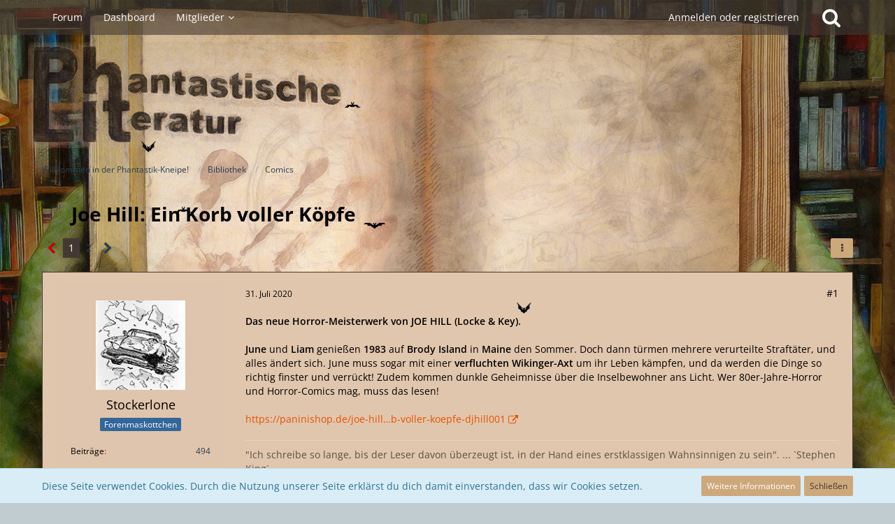

--- FILE ---
content_type: text/html; charset=UTF-8
request_url: https://phantastik-literatur.de/forum/index.php?thread/963-joe-hill-ein-korb-voller-k%C3%B6pfe/
body_size: 22959
content:







<!DOCTYPE html>
<html dir="ltr" lang="de">

<head>
	<meta charset="utf-8">
		
	<title>Joe Hill:     Ein Korb voller Köpfe  - Comics - Willkommen in der Phantastik-Kneipe!</title>
	
	<meta name="viewport" content="width=device-width, initial-scale=1">
<meta name="format-detection" content="telephone=no">
<meta name="description" content="Das neue Horror-Meisterwerk von JOE HILL (Locke &amp; Key).



June und Liam genießen 1983 auf Brody Island in Maine den Sommer. Doch dann türmen mehrere verurteilte Straftäter, und alles ändert sich. June muss sogar mit einer verfluchten Wikinger-Axt um ihr…">
<meta property="og:site_name" content="Willkommen in der Phantastik-Kneipe!">
<meta property="og:image" content="https://phantastik-literatur.de/logotrans_fav.png">
<meta property="og:title" content="Joe Hill:     Ein Korb voller Köpfe - Willkommen in der Phantastik-Kneipe!">
<meta property="og:url" content="https://phantastik-literatur.de/forum/index.php?thread/963-joe-hill-ein-korb-voller-k%C3%B6pfe/">
<meta property="og:type" content="article">
<meta property="og:description" content="Das neue Horror-Meisterwerk von JOE HILL (Locke &amp; Key).



June und Liam genießen 1983 auf Brody Island in Maine den Sommer. Doch dann türmen mehrere verurteilte Straftäter, und alles ändert sich. June muss sogar mit einer verfluchten Wikinger-Axt um ihr…">

<!-- Stylesheets -->
<link rel="stylesheet" type="text/css" href="https://phantastik-literatur.de/style/style-16.css?m=1752476587"><link rel="preload" href="https://phantastik-literatur.de/font/families/Open%20Sans/OpenSans%5Bwdth%2Cwght%5D.woff2?v=1752476549" as="font" crossorigin><link rel="preload" href="https://phantastik-literatur.de/font/fontawesome-webfont.woff2?v=4.7.0" as="font" crossorigin type="font/woff2">


<script>
	var SID_ARG_2ND	= '';
	var WCF_PATH = 'https://phantastik-literatur.de/';
	var WSC_API_URL = 'https://phantastik-literatur.de/forum/';
	
	var LANGUAGE_ID = 1;
	var LANGUAGE_USE_INFORMAL_VARIANT = true;
	var TIME_NOW = 1769898525;
	var LAST_UPDATE_TIME = 1752476551;
	var URL_LEGACY_MODE = false;
	var ENABLE_DEBUG_MODE = false;
	var ENABLE_PRODUCTION_DEBUG_MODE = true;
	var ENABLE_DEVELOPER_TOOLS = false;
	var WSC_API_VERSION = 2019;
	var PAGE_TITLE = 'Willkommen in der Phantastik-Kneipe!';
	
	var REACTION_TYPES = {"1":{"title":"Gef\u00e4llt mir","renderedIcon":"<img\n\tsrc=\"https:\/\/phantastik-literatur.de\/images\/reaction\/like.svg\"\n\talt=\"Gef\u00e4llt mir\"\n\tclass=\"reactionType\"\n\tdata-reaction-type-id=\"1\"\n>","iconPath":"https:\/\/phantastik-literatur.de\/images\/reaction\/like.svg","showOrder":1,"reactionTypeID":1,"isAssignable":1},"2":{"title":"Danke","renderedIcon":"<img\n\tsrc=\"https:\/\/phantastik-literatur.de\/images\/reaction\/thanks.svg\"\n\talt=\"Danke\"\n\tclass=\"reactionType\"\n\tdata-reaction-type-id=\"2\"\n>","iconPath":"https:\/\/phantastik-literatur.de\/images\/reaction\/thanks.svg","showOrder":2,"reactionTypeID":2,"isAssignable":1},"3":{"title":"Haha","renderedIcon":"<img\n\tsrc=\"https:\/\/phantastik-literatur.de\/images\/reaction\/haha.svg\"\n\talt=\"Haha\"\n\tclass=\"reactionType\"\n\tdata-reaction-type-id=\"3\"\n>","iconPath":"https:\/\/phantastik-literatur.de\/images\/reaction\/haha.svg","showOrder":3,"reactionTypeID":3,"isAssignable":1},"4":{"title":"Verwirrend","renderedIcon":"<img\n\tsrc=\"https:\/\/phantastik-literatur.de\/images\/reaction\/confused.svg\"\n\talt=\"Verwirrend\"\n\tclass=\"reactionType\"\n\tdata-reaction-type-id=\"4\"\n>","iconPath":"https:\/\/phantastik-literatur.de\/images\/reaction\/confused.svg","showOrder":4,"reactionTypeID":4,"isAssignable":1},"5":{"title":"Traurig","renderedIcon":"<img\n\tsrc=\"https:\/\/phantastik-literatur.de\/images\/reaction\/sad.svg\"\n\talt=\"Traurig\"\n\tclass=\"reactionType\"\n\tdata-reaction-type-id=\"5\"\n>","iconPath":"https:\/\/phantastik-literatur.de\/images\/reaction\/sad.svg","showOrder":5,"reactionTypeID":5,"isAssignable":1}};
	
	</script>

<script src="https://phantastik-literatur.de/js/WoltLabSuite.Core.min.js?v=1752476551"></script>
<script>
requirejs.config({
	baseUrl: 'https://phantastik-literatur.de/js',
	urlArgs: 't=1752476551'
		, paths: {
		'Bastelstu.be/core': 'Bastelstu.be/core/library.min',
	}
	
});

window.addEventListener('pageshow', function(event) {
	if (event.persisted) {
		window.location.reload();
	}
});

</script>
<script src="https://phantastik-literatur.de/js/WoltLabSuite.Forum.min.js?v=1752476551"></script>
<noscript>
	<style>
		.jsOnly {
			display: none !important;
		}
		
		.noJsOnly {
			display: block !important;
		}
	</style>
</noscript>

<script type="application/ld+json">
{
"@context": "http://schema.org",
"@type": "WebSite",
"url": "https:\/\/phantastik-literatur.de\/forum\/",
"potentialAction": {
"@type": "SearchAction",
"target": "https:\/\/phantastik-literatur.de\/index.php?search\/&q={search_term_string}",
"query-input": "required name=search_term_string"
}
}
</script>

<script>;(function () {
	var noop = function () { return false }

	if (!window.be) window.be = { }
	if (!window.be.bastelstu) window.be.bastelstu = { }
	if (!window.be.bastelstu.wcf) window.be.bastelstu.wcf = { }
	if (!window.be.bastelstu.wcf.push) {
		var legacy = { init: noop
		             , onConnect: noop
		             , onDisconnect: noop
		             , onMessage: noop
		             }
		window.be.bastelstu.wcf.push = legacy
	}
})();</script>
<!-- Icons -->
<link rel="apple-touch-icon" sizes="180x180" href="https://phantastik-literatur.de/images/style-16/apple-touch-icon.png">
<link rel="manifest" href="https://phantastik-literatur.de/images/style-16/manifest.json">
<link rel="shortcut icon" href="https://phantastik-literatur.de/images/style-16/favicon.ico">
<meta name="msapplication-config" content="https://phantastik-literatur.de/images/style-16/browserconfig.xml">
<meta name="theme-color" content="rgba(205, 168, 123, 0)">

<link rel="canonical" href="https://phantastik-literatur.de/forum/index.php?thread/963-joe-hill-ein-korb-voller-k%C3%B6pfe/">
		
						<link rel="next" href="https://phantastik-literatur.de/forum/index.php?thread/963-joe-hill-ein-korb-voller-k%C3%B6pfe/&amp;pageNo=2">
		
	
			<script type="application/ld+json">
			{
				"@context": "http://schema.org",
				"@type": "DiscussionForumPosting",
				"@id": "https:\/\/phantastik-literatur.de\/forum\/index.php?thread\/963-joe-hill-ein-korb-voller-k%C3%B6pfe\/",
				"mainEntityOfPage": "https:\/\/phantastik-literatur.de\/forum\/index.php?thread\/963-joe-hill-ein-korb-voller-k%C3%B6pfe\/",
				"headline": "Joe Hill:     Ein Korb voller K\u00f6pfe",
				"articleBody": "Das neue Horror-Meisterwerk von JOE HILL (Locke & Key).\n\n\n\nJune und Liam genie\u00dfen 1983 auf Brody Island in Maine den Sommer. Doch dann t\u00fcrmen mehrere verurteilte Straft\u00e4ter, und alles \u00e4ndert sich. June muss sogar mit einer verfluchten Wikinger-Axt um ihr Leben k\u00e4mpfen, und da werden die Dinge so richtig finster und verr\u00fcckt! Zudem kommen dunkle Geheimnisse \u00fcber die Inselbewohner ans Licht. Wer 80er-Jahre-Horror und Horror-Comics mag, muss das lesen!\n\nhttps:\/\/paninishop.de\/joe-hill-horror-comics\/joe-hill-ein-korb-voller-koepfe-djhill001",
				"articleSection": "Comics",
				"datePublished": "2020-07-31T17:52:25+02:00",
				"dateModified": "2020-07-31T17:52:25+02:00",
				"author": {
					"@type": "Person",
					"name": "Stockerlone"				},
				"image": "https:\/\/phantastik-literatur.de\/images\/styleLogo-430fc6ef241597253e6641c779c3d8b6f056f443.png",
				"interactionStatistic": {
					"@type": "InteractionCounter",
					"interactionType": "https://schema.org/ReplyAction",
					"userInteractionCount": 19				},
				"publisher": {
					"@type": "Organization",
					"name": "Willkommen in der Phantastik-Kneipe!",
					"logo": {
						"@type": "ImageObject",
						"url": "https:\/\/phantastik-literatur.de\/images\/styleLogo-430fc6ef241597253e6641c779c3d8b6f056f443.png",
						"width": 455,
						"height": 152					}
				}
			}
		</script>
		</head>

<body id="tpl_wbb_thread"
	itemscope itemtype="http://schema.org/WebPage" itemid="https://phantastik-literatur.de/forum/index.php?thread/963-joe-hill-ein-korb-voller-k%C3%B6pfe/"	data-template="thread" data-application="wbb" data-page-id="49" data-page-identifier="com.woltlab.wbb.Thread"	data-board-id="21" data-thread-id="963"	class="">

<span id="top"></span>

<div id="pageContainer" class="pageContainer">
	
	
	<div id="pageHeaderContainer" class="pageHeaderContainer">
	<header id="pageHeader" class="pageHeader">
		<div id="pageHeaderPanel" class="pageHeaderPanel">
			<div class="layoutBoundary">
				<div class="box mainMenu" data-box-identifier="com.woltlab.wcf.MainMenu">
			
		
	<div class="boxContent">
		<nav aria-label="Hauptmenü">
	<ol class="boxMenu">
		
		
					<li class="active" data-identifier="com.woltlab.wbb.BoardList">
				<a href="https://phantastik-literatur.de/forum/" class="boxMenuLink" aria-current="page">
					<span class="boxMenuLinkTitle">Forum</span>
									</a>
				
				</li>				
									<li class="" data-identifier="com.woltlab.wcf.Dashboard">
				<a href="https://phantastik-literatur.de/index.php?dashboard/" class="boxMenuLink">
					<span class="boxMenuLinkTitle">Dashboard</span>
									</a>
				
				</li>				
									<li class=" boxMenuHasChildren" data-identifier="com.woltlab.wcf.MembersList">
				<a href="https://phantastik-literatur.de/index.php?members-list/" class="boxMenuLink">
					<span class="boxMenuLinkTitle">Mitglieder</span>
									</a>
				
				<ol class="boxMenuDepth1">				
									<li class="" data-identifier="com.woltlab.wcf.RecentActivityList">
				<a href="https://phantastik-literatur.de/index.php?recent-activity-list/" class="boxMenuLink">
					<span class="boxMenuLinkTitle">Letzte Aktivitäten</span>
									</a>
				
				</li>				
									<li class="" data-identifier="com.woltlab.wcf.UsersOnlineList">
				<a href="https://phantastik-literatur.de/index.php?users-online-list/" class="boxMenuLink">
					<span class="boxMenuLinkTitle">Benutzer online</span>
									</a>
				
				</li>				
									<li class="" data-identifier="com.woltlab.wcf.Team">
				<a href="https://phantastik-literatur.de/index.php?team/" class="boxMenuLink">
					<span class="boxMenuLinkTitle">Team</span>
									</a>
				
				</li>				
									<li class="" data-identifier="com.woltlab.wcf.UserSearch">
				<a href="https://phantastik-literatur.de/index.php?user-search/" class="boxMenuLink">
					<span class="boxMenuLinkTitle">Mitgliedersuche</span>
									</a>
				
				</li>				
									</ol></li>								
		
	</ol>
</nav>	</div>
</div>				
				<nav id="topMenu" class="userPanel">
			<a
			href="https://phantastik-literatur.de/index.php?login/&amp;url=https%3A%2F%2Fphantastik-literatur.de%2Fforum%2Findex.php%3Fthread%2F963-joe-hill-ein-korb-voller-k%25C3%25B6pfe%2F"
			class="userPanelLoginLink jsTooltip"
			title="Anmelden oder registrieren"
			rel="nofollow"
		>
			<span class="icon icon32 fa-sign-in" aria-hidden="true"></span>
		</a>
		
	<ul class="userPanelItems">
								<li id="userLogin">
				<a
					class="loginLink"
					href="https://phantastik-literatur.de/index.php?login/&amp;url=https%3A%2F%2Fphantastik-literatur.de%2Fforum%2Findex.php%3Fthread%2F963-joe-hill-ein-korb-voller-k%25C3%25B6pfe%2F"
					rel="nofollow"
				>Anmelden oder registrieren</a>
			</li>
				
								
							
		<!-- page search -->
		<li>
			<a href="https://phantastik-literatur.de/index.php?search/" id="userPanelSearchButton" class="jsTooltip" title="Suche"><span class="icon icon32 fa-search"></span> <span>Suche</span></a>
		</li>
	</ul>
</nav>
			</div>
		</div>
		
		<div id="pageHeaderFacade" class="pageHeaderFacade">
			<div class="layoutBoundary">
				<div id="pageHeaderLogo" class="pageHeaderLogo">
		
	<a href="https://phantastik-literatur.de/forum/" aria-label="Willkommen in der Phantastik-Kneipe!">
		<img src="https://phantastik-literatur.de/images/styleLogo-430fc6ef241597253e6641c779c3d8b6f056f443.png" alt="" class="pageHeaderLogoLarge" height="152" width="455" loading="eager">
		<img src="https://phantastik-literatur.de/images/styleLogo-mobile-12052577842fa4720f96cce72dcfd4e82e14efc3.png" alt="" class="pageHeaderLogoSmall" loading="eager">
		
		
	</a>
</div>
				
					

					
		
			
	
<a href="#" id="pageHeaderSearchMobile" class="pageHeaderSearchMobile" role="button" tabindex="0" aria-expanded="false" aria-label="Suche">
	<span class="icon icon32 fa-search" aria-hidden="true"></span>
</a>

<div id="pageHeaderSearch" class="pageHeaderSearch">
	<form method="post" action="https://phantastik-literatur.de/index.php?search/">
		<div id="pageHeaderSearchInputContainer" class="pageHeaderSearchInputContainer">
			<div class="pageHeaderSearchType dropdown">
				<a href="#" class="button dropdownToggle" id="pageHeaderSearchTypeSelect"><span class="pageHeaderSearchTypeLabel">Dieses Thema</span></a>
				<ul class="dropdownMenu">
					<li><a href="#" data-extended-link="https://phantastik-literatur.de/index.php?search/&amp;extended=1" data-object-type="everywhere">Alles</a></li>
					<li class="dropdownDivider"></li>
					
											<li><a href="#" data-extended-link="https://phantastik-literatur.de/index.php?search/&amp;extended=1&amp;type=com.woltlab.wbb.post" data-object-type="com.woltlab.wbb.post" data-parameters='{ "threadID": 963 }'>Dieses Thema</a></li>		<li><a href="#" data-extended-link="https://phantastik-literatur.de/index.php?search/&amp;extended=1&amp;type=com.woltlab.wbb.post" data-object-type="com.woltlab.wbb.post" data-parameters='{ "boardID": 21 }'>Dieses Forum</a></li>
						
						<li class="dropdownDivider"></li>
					
					
																													<li><a href="#" data-extended-link="https://phantastik-literatur.de/index.php?search/&amp;type=com.woltlab.wcf.page&amp;extended=1" data-object-type="com.woltlab.wcf.page">Seiten</a></li>
																																			<li><a href="#" data-extended-link="https://phantastik-literatur.de/index.php?search/&amp;type=com.woltlab.wbb.post&amp;extended=1" data-object-type="com.woltlab.wbb.post">Forum</a></li>
																
					<li class="dropdownDivider"></li>
					<li><a class="pageHeaderSearchExtendedLink" href="https://phantastik-literatur.de/index.php?search/&amp;extended=1">Erweiterte Suche</a></li>
				</ul>
			</div>
			
			<input type="search" name="q" id="pageHeaderSearchInput" class="pageHeaderSearchInput" placeholder="Suchbegriff eingeben" autocomplete="off" value="">
			
			<button class="pageHeaderSearchInputButton button" type="submit">
				<span class="icon icon16 fa-search pointer" title="Suche"></span>
			</button>
			
			<div id="pageHeaderSearchParameters"></div>
			
					</div>
	</form>
</div>

	</div>
		</div>
	</header>
	
	
</div>
	
		<div class="pageNavigation powerSettings">
		<div class="layoutBoundary">
				<nav class="breadcrumbs" aria-label="Verlaufsnavigation">
		<ol itemprop="breadcrumb" itemscope itemtype="http://schema.org/BreadcrumbList">
			<li title="Willkommen in der Phantastik-Kneipe!" itemprop="itemListElement" itemscope itemtype="http://schema.org/ListItem">
							<a href="https://phantastik-literatur.de/forum/" itemprop="item"><span itemprop="name">Willkommen in der Phantastik-Kneipe!</span></a>
															<meta itemprop="position" content="1">
																					</li>
														
											<li title="Bibliothek" itemprop="itemListElement" itemscope itemtype="http://schema.org/ListItem">
							<a href="https://phantastik-literatur.de/forum/index.php?board/3-bibliothek/" itemprop="item"><span itemprop="name">Bibliothek</span></a>
															<meta itemprop="position" content="2">
																					</li>
														
											<li title="Comics" itemprop="itemListElement" itemscope itemtype="http://schema.org/ListItem">
							<a href="https://phantastik-literatur.de/forum/index.php?board/21-comics/" itemprop="item"><span itemprop="name">Comics</span></a>
															<meta itemprop="position" content="3">
																					</li>
		</ol>
	</nav>
		</div>
	</div>
	
	
	
	<div class="pageNavigation">
	<div class="layoutBoundary">
			<nav class="breadcrumbs" aria-label="Verlaufsnavigation">
		<ol itemprop="breadcrumb" itemscope itemtype="http://schema.org/BreadcrumbList">
			<li title="Willkommen in der Phantastik-Kneipe!" itemprop="itemListElement" itemscope itemtype="http://schema.org/ListItem">
							<a href="https://phantastik-literatur.de/forum/" itemprop="item"><span itemprop="name">Willkommen in der Phantastik-Kneipe!</span></a>
															<meta itemprop="position" content="1">
																					</li>
														
											<li title="Bibliothek" itemprop="itemListElement" itemscope itemtype="http://schema.org/ListItem">
							<a href="https://phantastik-literatur.de/forum/index.php?board/3-bibliothek/" itemprop="item"><span itemprop="name">Bibliothek</span></a>
															<meta itemprop="position" content="2">
																					</li>
														
											<li title="Comics" itemprop="itemListElement" itemscope itemtype="http://schema.org/ListItem">
							<a href="https://phantastik-literatur.de/forum/index.php?board/21-comics/" itemprop="item"><span itemprop="name">Comics</span></a>
															<meta itemprop="position" content="3">
																					</li>
		</ol>
	</nav>
		
		
	</div>
</div>
	
	
	
	<section id="main" class="main" role="main">
		<div class="layoutBoundary">
			
			
			<div id="content" class="content">
								
																<header class="contentHeader messageGroupContentHeader wbbThread" data-thread-id="963" data-is-closed="0" data-is-deleted="0" data-is-disabled="0" data-is-sticky="0" data-is-announcement="0" data-is-link="0">
		<div class="contentHeaderIcon">
			<img src="https://phantastik-literatur.de/images/avatars/48/111-48037cf066fcd3ea6f4324484f30f6f0a2166c05.webp" width="64" height="64" alt="" class="userAvatarImage" loading="lazy">
									
		</div>

		<div class="contentHeaderTitle">
			<h1 class="contentTitle">Joe Hill:     Ein Korb voller Köpfe</h1>
			<ul class="inlineList contentHeaderMetaData">
				

				

				<li>
					<span class="icon icon16 fa-user"></span>
					<a href="https://phantastik-literatur.de/index.php?user/112-stockerlone/" data-object-id="112" class="userLink">Stockerlone</a>				</li>

				<li>
					<span class="icon icon16 fa-clock-o"></span>
					<a href="https://phantastik-literatur.de/forum/index.php?thread/963-joe-hill-ein-korb-voller-k%C3%B6pfe/"><time datetime="2020-07-31T17:52:25+02:00" class="datetime" data-timestamp="1596210745" data-date="31. Juli 2020" data-time="17:52" data-offset="7200">31. Juli 2020</time></a>
				</li>

				
				
				
			</ul>
		</div>

		
	</header>
													
				
				
				
				
				<div class="contentInteraction">
            		<div class="contentInteractionPagination paginationTop">
    			<nav class="pagination" data-link="https://phantastik-literatur.de/forum/index.php?thread/963-joe-hill-ein-korb-voller-k%C3%B6pfe/&amp;pageNo=%d" data-pages="2">
<ul>
<li class="skip disabled"><span class="icon icon24 fa-chevron-left"></span></li>
<li class="active"><span>1</span><span class="invisible">Seite 1 von 2</span></li>
<li><a href="https://phantastik-literatur.de/forum/index.php?thread/963-joe-hill-ein-korb-voller-k%C3%B6pfe/&amp;pageNo=2" title="Seite 2">2</a></li>
<li class="skip"><a href="https://phantastik-literatur.de/forum/index.php?thread/963-joe-hill-ein-korb-voller-k%C3%B6pfe/&amp;pageNo=2" title="Nächste Seite" class="icon icon24 fa-chevron-right jsTooltip" rel="next"></a></li>
</ul></nav>    		</div>
    	
                    <div class="contentInteractionButtonContainer">
                
                                    <div class="contentInteractionDropdown dropdown jsOnly">
                        <a href="#" class="button small dropdownToggle" aria-label="Mehr"><span class="icon icon16 fa-ellipsis-v"></span></a>

                        <ul class="contentInteractionDropdownItems dropdownMenu">
                            <li class="jsOnly">
		<a href="#" class="jsSidebarCollapseButton jsTooltip">
							Seitenleiste schließen
					</a>
	</li>
	
	</ul>
                    </div>
                            </div>
            </div>


	<div class="section">
		<ul
			class="wbbThreadPostList messageList jsClipboardContainer"
			data-is-last-page="false"
			data-last-post-time="1606728929"
			data-page-no="1"
			data-sort-order="ASC"
			data-type="com.woltlab.wbb.post"
		>
													



			
		
		
		
	
	
			<li
			id="post11644"
			class="
				anchorFixedHeader
				messageGroupStarter											"
		>
			<article class="wbbPost message messageSidebarOrientationLeft jsClipboardObject jsMessage userOnlineGroupMarking3"
				data-post-id="11644" data-can-edit="0" data-can-edit-inline="0"
				data-is-closed="0" data-is-deleted="0" data-is-disabled="0"
								data-object-id="11644" data-object-type="com.woltlab.wbb.likeablePost" data-user-id="112"								itemid="https://phantastik-literatur.de/forum/index.php?thread/963-joe-hill-ein-korb-voller-k%C3%B6pfe/&amp;postID=11644#post11644"
			>
				
					 
		
<aside role="presentation" class="messageSidebar member">
	<div class="messageAuthor">
		
		
								
							<div class="userAvatar">
					<a href="https://phantastik-literatur.de/index.php?user/112-stockerlone/" aria-hidden="true" tabindex="-1"><img src="https://phantastik-literatur.de/images/avatars/48/111-48037cf066fcd3ea6f4324484f30f6f0a2166c05.webp" width="128" height="128" alt="" class="userAvatarImage" loading="lazy"></a>					
									</div>
						
			<div class="messageAuthorContainer">
				<a href="https://phantastik-literatur.de/index.php?user/112-stockerlone/" class="username userLink" data-object-id="112">
					<span>Stockerlone</span>
				</a>
														
					
							</div>
			
												<div class="userTitle">
						<span class="badge userTitleBadge blue">Forenmaskottchen</span>
					</div>
				
				
							
						</div>
	
			
		
									<div class="userCredits">
					<dl class="plain dataList">
						<dt><a href="https://phantastik-literatur.de/forum/index.php?user-post-list/112-stockerlone/" title="Beiträge von Stockerlone" class="jsTooltip">Beiträge</a></dt>
	<dd>494</dd>
					</dl>
				</div>
			
				
		
	</aside>
				
				<div class="messageContent">
					<header class="messageHeader">
						<div class="messageHeaderBox">
							<ul class="messageHeaderMetaData">
								<li><a href="https://phantastik-literatur.de/forum/index.php?thread/963-joe-hill-ein-korb-voller-k%C3%B6pfe/&amp;postID=11644#post11644" class="permalink messagePublicationTime"><time datetime="2020-07-31T17:52:25+02:00" class="datetime" data-timestamp="1596210745" data-date="31. Juli 2020" data-time="17:52" data-offset="7200">31. Juli 2020</time></a></li>
								
								
							</ul>
							
							<ul class="messageStatus">
																																																
								
							</ul>
						</div>
						
						<ul class="messageQuickOptions">
															
														
															<li>
									<a href="https://phantastik-literatur.de/forum/index.php?thread/963-joe-hill-ein-korb-voller-k%C3%B6pfe/&amp;postID=11644#post11644" class="jsTooltip wsShareButton" title="Teilen" data-link-title="Joe Hill:     Ein Korb voller Köpfe">#1</a>
								</li>
														
														
							
						</ul>
						
						
					</header>
					
					<div class="messageBody">
												
												
						
						
						<div class="messageText">
														
							<p><strong>Das neue Horror-Meisterwerk von JOE HILL (Locke &amp; Key).<br></strong></p><p><strong><br></strong></p><p><strong>June</strong> und <strong>Liam</strong> genießen <strong>1983</strong> auf<strong> Brody Island</strong> in <strong>Maine</strong> den Sommer. Doch dann türmen mehrere verurteilte Straftäter, und alles ändert sich. June muss sogar mit einer <strong>verfluchten Wikinger-Axt</strong> um ihr Leben kämpfen, und da werden die Dinge so richtig finster und verrückt! Zudem kommen dunkle Geheimnisse über die Inselbewohner ans Licht. Wer 80er-Jahre-Horror und Horror-Comics mag, muss das lesen!</p><p><br></p><p><a href="https://paninishop.de/joe-hill-horror-comics/joe-hill-ein-korb-voller-koepfe-djhill001" class="externalURL" target="_blank" rel="nofollow noopener noreferrer ugc">https://paninishop.de/joe-hill…b-voller-koepfe-djhill001</a></p>						</div>
						
						
					</div>
					
					<footer class="messageFooter">
												
													<div class="messageSignature">
								<div><p>"Ich schreibe so lange, bis der Leser davon überzeugt ist, in der Hand eines erstklassigen Wahnsinnigen zu sein". ... `Stephen King´</p></div>
							</div>
												
						
						
						<div class="messageFooterNotes">
														
														
														
														
							
						</div>
						
						<div class="messageFooterGroup">
							
																					
							<ul class="messageFooterButtonsExtra buttonList smallButtons jsMobileNavigationExtra">
																																								
							</ul>
							
							<ul class="messageFooterButtons buttonList smallButtons jsMobileNavigation">
																<li class="jsQuoteMessage" data-object-id="11644" data-is-quoted="0"><a href="#" title="Zitieren" class="button jsTooltip"><span class="icon icon16 fa-quote-left"></span> <span class="invisible">Zitieren</span></a></li>																															</ul>
						</div>

						
					</footer>
				</div>
			</article>
		</li>
		
	
	
		
					
				
		
		
		
	
	
			<li
			id="post11651"
			class="
				anchorFixedHeader
															"
		>
			<article class="wbbPost message messageSidebarOrientationLeft jsClipboardObject jsMessage userOnlineGroupMarking3"
				data-post-id="11651" data-can-edit="0" data-can-edit-inline="0"
				data-is-closed="0" data-is-deleted="0" data-is-disabled="0"
								data-object-id="11651" data-object-type="com.woltlab.wbb.likeablePost" data-user-id="36"								itemid="https://phantastik-literatur.de/forum/index.php?thread/963-joe-hill-ein-korb-voller-k%C3%B6pfe/&amp;postID=11651#post11651"
			>
				
				
<aside role="presentation" class="messageSidebar member">
	<div class="messageAuthor">
		
		
								
							<div class="userAvatar">
					<a href="https://phantastik-literatur.de/index.php?user/36-erik-r-andara/" aria-hidden="true" tabindex="-1"><img src="https://phantastik-literatur.de/images/avatars/5c/237-5c563d9d3ae2fb208b0ac6e6dd2317ccedb1431c.webp" width="128" height="128" alt="" class="userAvatarImage" loading="lazy"></a>					
									</div>
						
			<div class="messageAuthorContainer">
				<a href="https://phantastik-literatur.de/index.php?user/36-erik-r-andara/" class="username userLink" data-object-id="36">
					<span>Erik R. Andara</span>
				</a>
														
					
							</div>
			
												<div class="userTitle">
						<span class="badge userTitleBadge none">Schattenschleicher</span>
					</div>
				
				
							
						</div>
	
			
		
									<div class="userCredits">
					<dl class="plain dataList">
						<dt><a href="https://phantastik-literatur.de/forum/index.php?user-post-list/36-erik-r-andara/" title="Beiträge von Erik R. Andara" class="jsTooltip">Beiträge</a></dt>
	<dd>2.164</dd>
					</dl>
				</div>
			
				
		
	</aside>
				
				<div class="messageContent">
					<header class="messageHeader">
						<div class="messageHeaderBox">
							<ul class="messageHeaderMetaData">
								<li><a href="https://phantastik-literatur.de/forum/index.php?thread/963-joe-hill-ein-korb-voller-k%C3%B6pfe/&amp;postID=11651#post11651" class="permalink messagePublicationTime"><time datetime="2020-07-31T22:40:11+02:00" class="datetime" data-timestamp="1596228011" data-date="31. Juli 2020" data-time="22:40" data-offset="7200">31. Juli 2020</time></a></li>
								
								
							</ul>
							
							<ul class="messageStatus">
																																																
								
							</ul>
						</div>
						
						<ul class="messageQuickOptions">
															
														
															<li>
									<a href="https://phantastik-literatur.de/forum/index.php?thread/963-joe-hill-ein-korb-voller-k%C3%B6pfe/&amp;postID=11651#post11651" class="jsTooltip wsShareButton" title="Teilen" data-link-title="Joe Hill:     Ein Korb voller Köpfe">#2</a>
								</li>
														
														
							
						</ul>
						
						
					</header>
					
					<div class="messageBody">
												
												
						
						
						<div class="messageText">
														
							<p>Ach, das hatte ich ja auch auf der Liste, danke für's Erinnern.</p>						</div>
						
						
					</div>
					
					<footer class="messageFooter">
												
													<div class="messageSignature">
								<div><p><span style="color:rgb(29,33,41);"><span style="font-family:Helvetica, Arial, sans-serif;"><span style="font-size: 12px;">We´re all stories, in the end.</span></span></span></p></div>
							</div>
												
						
						
						<div class="messageFooterNotes">
														
														
														
														
							
						</div>
						
						<div class="messageFooterGroup">
							
																					
							<ul class="messageFooterButtonsExtra buttonList smallButtons jsMobileNavigationExtra">
																																								
							</ul>
							
							<ul class="messageFooterButtons buttonList smallButtons jsMobileNavigation">
																<li class="jsQuoteMessage" data-object-id="11651" data-is-quoted="0"><a href="#" title="Zitieren" class="button jsTooltip"><span class="icon icon16 fa-quote-left"></span> <span class="invisible">Zitieren</span></a></li>																															</ul>
						</div>

						
					</footer>
				</div>
			</article>
		</li>
		
	
	
		
					
				
		
		
		
	
	
			<li
			id="post12589"
			class="
				anchorFixedHeader
															"
		>
			<article class="wbbPost message messageSidebarOrientationLeft jsClipboardObject jsMessage userOnlineGroupMarking3"
				data-post-id="12589" data-can-edit="0" data-can-edit-inline="0"
				data-is-closed="0" data-is-deleted="0" data-is-disabled="0"
								data-object-id="12589" data-object-type="com.woltlab.wbb.likeablePost" data-user-id="125"								itemid="https://phantastik-literatur.de/forum/index.php?thread/963-joe-hill-ein-korb-voller-k%C3%B6pfe/&amp;postID=12589#post12589"
			>
				
				
<aside role="presentation" class="messageSidebar member">
	<div class="messageAuthor">
		
		
								
							<div class="userAvatar">
					<a href="https://phantastik-literatur.de/index.php?user/125-cheddar-goblin/" aria-hidden="true" tabindex="-1"><img src="https://phantastik-literatur.de/images/avatars/ba/290-ba316f84f8692827ac0aa4758c9948000eeb93e5.webp" width="128" height="128" alt="" class="userAvatarImage" loading="lazy"></a>					
									</div>
						
			<div class="messageAuthorContainer">
				<a href="https://phantastik-literatur.de/index.php?user/125-cheddar-goblin/" class="username userLink" data-object-id="125">
					<span>Cheddar Goblin</span>
				</a>
														
					
							</div>
			
												<div class="userTitle">
						<span class="badge userTitleBadge blue">Weird Detective</span>
					</div>
				
				
							
						</div>
	
			
		
									<div class="userCredits">
					<dl class="plain dataList">
						<dt><a href="https://phantastik-literatur.de/forum/index.php?user-post-list/125-cheddar-goblin/" title="Beiträge von Cheddar Goblin" class="jsTooltip">Beiträge</a></dt>
	<dd>1.595</dd>
					</dl>
				</div>
			
				
		
	</aside>
				
				<div class="messageContent">
					<header class="messageHeader">
						<div class="messageHeaderBox">
							<ul class="messageHeaderMetaData">
								<li><a href="https://phantastik-literatur.de/forum/index.php?thread/963-joe-hill-ein-korb-voller-k%C3%B6pfe/&amp;postID=12589#post12589" class="permalink messagePublicationTime"><time datetime="2020-09-14T12:55:10+02:00" class="datetime" data-timestamp="1600080910" data-date="14. September 2020" data-time="12:55" data-offset="7200">14. September 2020</time></a></li>
								
								
							</ul>
							
							<ul class="messageStatus">
																																																
								
							</ul>
						</div>
						
						<ul class="messageQuickOptions">
															
														
															<li>
									<a href="https://phantastik-literatur.de/forum/index.php?thread/963-joe-hill-ein-korb-voller-k%C3%B6pfe/&amp;postID=12589#post12589" class="jsTooltip wsShareButton" title="Teilen" data-link-title="Joe Hill:     Ein Korb voller Köpfe">#3</a>
								</li>
														
														
							
						</ul>
						
						
					</header>
					
					<div class="messageBody">
												
												
						
						
						<div class="messageText">
														
							<p>Inzwischen ist der US-Band erschienen, der die gesamte 7teilige Miniserie versammelt.</p><p><br></p><p><span title="Heads.jpg"><img src="https://phantastik-literatur.de/index.php?attachment/1016-heads-jpg/" width="171" height="266" alt=""></span></p><p><br></p><p>Schickes Hardcover mit transparentem Umschlag, dickes Papier, Sketches und ein kurzes Interview mit Joe Hill und Leomacs... alles ganz nett. Die Zeichnungen sind auch okay . Die Story von <em>"Basketful of Heads"</em> fand ich aber ziemlich schwach: June metzelt sich mit einer alten Wikinger-Axt durch eine Armee toxischer Männer und deckt nebenbei eine recht unspektakuläre Verschwörung auf - That's it!</p><p>Die Axt und die sprechenden Köpfe sind dabei nur reiner Gimmick und für die Handlung nicht von Belang. Zudem wird die magere Geschichte viel zu sehr in die Länge gezogen. Das kann Joe Hill wirklich besser.</p><p><br></p><p>Ich hoffe die kommenden Ongoings von Hil House Comics werden besser. Besonders gespannt bin ich auf <em>"Dollhouse"</em> von M.R. Carey.</p><p><br></p><p>EDIT: Habe jetzt auch mal noch das Cover eingefügt.</p>						</div>
						
						
					</div>
					
					<footer class="messageFooter">
												
													<div class="messageSignature">
								<div><p><em>“It is sometimes an appropriate response to reality to go insane.”</em> (Philip K. Dick)</p></div>
							</div>
												
						
						
						<div class="messageFooterNotes">
															<p class="messageFooterNote wbbPostEditNote">Einmal editiert, zuletzt von <a href="https://phantastik-literatur.de/index.php?user/125-cheddar-goblin/" class="userLink" data-object-id="125">Cheddar Goblin</a> (<time datetime="2020-11-14T16:49:40+01:00" class="datetime" data-timestamp="1605368980" data-date="14. November 2020" data-time="16:49" data-offset="3600">14. November 2020</time>)</p>
														
														
														
														
							
						</div>
						
						<div class="messageFooterGroup">
							
																					
							<ul class="messageFooterButtonsExtra buttonList smallButtons jsMobileNavigationExtra">
																																								
							</ul>
							
							<ul class="messageFooterButtons buttonList smallButtons jsMobileNavigation">
																<li class="jsQuoteMessage" data-object-id="12589" data-is-quoted="0"><a href="#" title="Zitieren" class="button jsTooltip"><span class="icon icon16 fa-quote-left"></span> <span class="invisible">Zitieren</span></a></li>																															</ul>
						</div>

						
					</footer>
				</div>
			</article>
		</li>
		
	
	
		
					
				
		
		
		
	
	
			<li
			id="post13752"
			class="
				anchorFixedHeader
															"
		>
			<article class="wbbPost message messageSidebarOrientationLeft jsClipboardObject jsMessage userOnlineGroupMarking3"
				data-post-id="13752" data-can-edit="0" data-can-edit-inline="0"
				data-is-closed="0" data-is-deleted="0" data-is-disabled="0"
								data-object-id="13752" data-object-type="com.woltlab.wbb.likeablePost" data-user-id="125"								itemid="https://phantastik-literatur.de/forum/index.php?thread/963-joe-hill-ein-korb-voller-k%C3%B6pfe/&amp;postID=13752#post13752"
			>
				
				
<aside role="presentation" class="messageSidebar member">
	<div class="messageAuthor">
		
		
								
							<div class="userAvatar">
					<a href="https://phantastik-literatur.de/index.php?user/125-cheddar-goblin/" aria-hidden="true" tabindex="-1"><img src="https://phantastik-literatur.de/images/avatars/ba/290-ba316f84f8692827ac0aa4758c9948000eeb93e5.webp" width="128" height="128" alt="" class="userAvatarImage" loading="lazy"></a>					
									</div>
						
			<div class="messageAuthorContainer">
				<a href="https://phantastik-literatur.de/index.php?user/125-cheddar-goblin/" class="username userLink" data-object-id="125">
					<span>Cheddar Goblin</span>
				</a>
														
					
							</div>
			
												<div class="userTitle">
						<span class="badge userTitleBadge blue">Weird Detective</span>
					</div>
				
				
							
						</div>
	
			
		
									<div class="userCredits">
					<dl class="plain dataList">
						<dt><a href="https://phantastik-literatur.de/forum/index.php?user-post-list/125-cheddar-goblin/" title="Beiträge von Cheddar Goblin" class="jsTooltip">Beiträge</a></dt>
	<dd>1.595</dd>
					</dl>
				</div>
			
				
		
	</aside>
				
				<div class="messageContent">
					<header class="messageHeader">
						<div class="messageHeaderBox">
							<ul class="messageHeaderMetaData">
								<li><a href="https://phantastik-literatur.de/forum/index.php?thread/963-joe-hill-ein-korb-voller-k%C3%B6pfe/&amp;postID=13752#post13752" class="permalink messagePublicationTime"><time datetime="2020-10-18T14:33:30+02:00" class="datetime" data-timestamp="1603024410" data-date="18. Oktober 2020" data-time="14:33" data-offset="7200">18. Oktober 2020</time></a></li>
								
								
							</ul>
							
							<ul class="messageStatus">
																																																
								
							</ul>
						</div>
						
						<ul class="messageQuickOptions">
															
														
															<li>
									<a href="https://phantastik-literatur.de/forum/index.php?thread/963-joe-hill-ein-korb-voller-k%C3%B6pfe/&amp;postID=13752#post13752" class="jsTooltip wsShareButton" title="Teilen" data-link-title="Joe Hill:     Ein Korb voller Köpfe">#4</a>
								</li>
														
														
							
						</ul>
						
						
					</header>
					
					<div class="messageBody">
												
												
						
						
						<div class="messageText">
														
							<p>Gestern habe ich die zweite Veröffentlichung von Hill House Comics gelesen - <em>"The Low, Low Woods".</em></p><p><em><span title="Low Low Woods.png"><img src="https://phantastik-literatur.de/index.php?attachment/972-low-low-woods-png/" width="193" height="298" alt=""></span></em></p><p><em>"In dem Städtchen Shudder-To-Think geht Unheimliches vor: Die beiden Schülerinnen Octavia und Eldora sind beste Freundinnen, seit sie als Mädchen im nahen Wald mit knapper Not einer seltsamen Kreatur entkamen. Jahre später fehlt ihnen nach einem gemeinsamen Kinobesuch die Erinnerung an die vergangenen Stunden, und auf dem Weg nach Hause treffen sie erneut auf ein erschreckendes Wesen, diesmal halb Tier, halb Mensch. Gemeinsam versuchen sie das Geheimnis von Shudder-To-Think zu enthüllen – und erfahren schließlich die erschütternde Wahrheit über diesen Ort und seine Einwohner!"</em></p><p><br></p><p>Autorin Carmen Maria Machado kennt man vielleicht durch ihr Kurzgeschichtensammlung <em>"Ihr Körper und andere Teilhaber"</em>, mit <em>"The Low, Low Woods"</em> legt sie nun ihre erste Graphic-Novel vor. Ihrem Konzept des "feministischen Horrors" bleibt sie auch dort treu - Ergänzt das Ganze aber noch durch eine Prise Folk- &amp; Body-Horror.</p><p>Ein bisschen hat mich der Anfang zunächst an <em>"Harrow County"</em> von Cullen Bunn erinnert (ungewöhnliche Frauenfreundschaft, Hexe, gehäutete Menschen etc.), die Geschichte entwickelt sich aber schnell in eine andere Richtung und kann am Ende noch mit einem extrem fiesen Twist aufwarten. Definitiv harter Tobak - Aber <em>"Ihr Körper"</em> war ja auch schon nichts für Zartbesaitet.</p><p>Zusammen mit den wirklich tollen Zeichnungen von Deni hat Machado jedenfalls einen äußerst gelungenen Einstieg in die Welt der Comics hingelegt, der mir deutlich besser gefallen hat, als Joe Hills belanglosen "<em>Korb voller Köpfe". </em></p><p>(Der deutsche Sammelband<em> "Im tiefen, tiefen Wald"</em> erscheint übrigens am 15.Dezember bei Panini)</p><p><br></p><p>Weiter geht's jetzt mit M.R. Carey's gerade erschienenen <em>"Dollhouse". </em>Ich bin gespannt...</p>						</div>
						
						
					</div>
					
					<footer class="messageFooter">
												
													<div class="messageSignature">
								<div><p><em>“It is sometimes an appropriate response to reality to go insane.”</em> (Philip K. Dick)</p></div>
							</div>
												
						
						
						<div class="messageFooterNotes">
														
														
														
														
							
						</div>
						
						<div class="messageFooterGroup">
							
																					
							<ul class="messageFooterButtonsExtra buttonList smallButtons jsMobileNavigationExtra">
																																								
							</ul>
							
							<ul class="messageFooterButtons buttonList smallButtons jsMobileNavigation">
																<li class="jsQuoteMessage" data-object-id="13752" data-is-quoted="0"><a href="#" title="Zitieren" class="button jsTooltip"><span class="icon icon16 fa-quote-left"></span> <span class="invisible">Zitieren</span></a></li>																															</ul>
						</div>

						
					</footer>
				</div>
			</article>
		</li>
		
	
	
		
					
				
		
		
		
	
	
			<li
			id="post13753"
			class="
				anchorFixedHeader
															"
		>
			<article class="wbbPost message messageSidebarOrientationLeft jsClipboardObject jsMessage userOnlineGroupMarking3"
				data-post-id="13753" data-can-edit="0" data-can-edit-inline="0"
				data-is-closed="0" data-is-deleted="0" data-is-disabled="0"
								data-object-id="13753" data-object-type="com.woltlab.wbb.likeablePost" data-user-id="36"								itemid="https://phantastik-literatur.de/forum/index.php?thread/963-joe-hill-ein-korb-voller-k%C3%B6pfe/&amp;postID=13753#post13753"
			>
				
				
<aside role="presentation" class="messageSidebar member">
	<div class="messageAuthor">
		
		
								
							<div class="userAvatar">
					<a href="https://phantastik-literatur.de/index.php?user/36-erik-r-andara/" aria-hidden="true" tabindex="-1"><img src="https://phantastik-literatur.de/images/avatars/5c/237-5c563d9d3ae2fb208b0ac6e6dd2317ccedb1431c.webp" width="128" height="128" alt="" class="userAvatarImage" loading="lazy"></a>					
									</div>
						
			<div class="messageAuthorContainer">
				<a href="https://phantastik-literatur.de/index.php?user/36-erik-r-andara/" class="username userLink" data-object-id="36">
					<span>Erik R. Andara</span>
				</a>
														
					
							</div>
			
												<div class="userTitle">
						<span class="badge userTitleBadge none">Schattenschleicher</span>
					</div>
				
				
							
						</div>
	
			
		
									<div class="userCredits">
					<dl class="plain dataList">
						<dt><a href="https://phantastik-literatur.de/forum/index.php?user-post-list/36-erik-r-andara/" title="Beiträge von Erik R. Andara" class="jsTooltip">Beiträge</a></dt>
	<dd>2.164</dd>
					</dl>
				</div>
			
				
		
	</aside>
				
				<div class="messageContent">
					<header class="messageHeader">
						<div class="messageHeaderBox">
							<ul class="messageHeaderMetaData">
								<li><a href="https://phantastik-literatur.de/forum/index.php?thread/963-joe-hill-ein-korb-voller-k%C3%B6pfe/&amp;postID=13753#post13753" class="permalink messagePublicationTime"><time datetime="2020-10-18T14:40:50+02:00" class="datetime" data-timestamp="1603024850" data-date="18. Oktober 2020" data-time="14:40" data-offset="7200">18. Oktober 2020</time></a></li>
								
								
							</ul>
							
							<ul class="messageStatus">
																																																
								
							</ul>
						</div>
						
						<ul class="messageQuickOptions">
															
														
															<li>
									<a href="https://phantastik-literatur.de/forum/index.php?thread/963-joe-hill-ein-korb-voller-k%C3%B6pfe/&amp;postID=13753#post13753" class="jsTooltip wsShareButton" title="Teilen" data-link-title="Joe Hill:     Ein Korb voller Köpfe">#5</a>
								</li>
														
														
							
						</ul>
						
						
					</header>
					
					<div class="messageBody">
												
												
						
						
						<div class="messageText">
														
							<p>Oh, Machado war DIE Neuentdeckung für mich letztes Jahr. Großartige Sammlung. Comic sehe ich mir an, danke.</p>						</div>
						
						
					</div>
					
					<footer class="messageFooter">
												
													<div class="messageSignature">
								<div><p><span style="color:rgb(29,33,41);"><span style="font-family:Helvetica, Arial, sans-serif;"><span style="font-size: 12px;">We´re all stories, in the end.</span></span></span></p></div>
							</div>
												
						
						
						<div class="messageFooterNotes">
														
														
														
														
							
						</div>
						
						<div class="messageFooterGroup">
							
																					
							<ul class="messageFooterButtonsExtra buttonList smallButtons jsMobileNavigationExtra">
																																								
							</ul>
							
							<ul class="messageFooterButtons buttonList smallButtons jsMobileNavigation">
																<li class="jsQuoteMessage" data-object-id="13753" data-is-quoted="0"><a href="#" title="Zitieren" class="button jsTooltip"><span class="icon icon16 fa-quote-left"></span> <span class="invisible">Zitieren</span></a></li>																															</ul>
						</div>

						
					</footer>
				</div>
			</article>
		</li>
		
	
	
		
					
				
		
		
		
	
	
			<li
			id="post13754"
			class="
				anchorFixedHeader
															"
		>
			<article class="wbbPost message messageSidebarOrientationLeft jsClipboardObject jsMessage userOnlineGroupMarking3"
				data-post-id="13754" data-can-edit="0" data-can-edit-inline="0"
				data-is-closed="0" data-is-deleted="0" data-is-disabled="0"
								data-object-id="13754" data-object-type="com.woltlab.wbb.likeablePost" data-user-id="36"								itemid="https://phantastik-literatur.de/forum/index.php?thread/963-joe-hill-ein-korb-voller-k%C3%B6pfe/&amp;postID=13754#post13754"
			>
				
				
<aside role="presentation" class="messageSidebar member">
	<div class="messageAuthor">
		
		
								
							<div class="userAvatar">
					<a href="https://phantastik-literatur.de/index.php?user/36-erik-r-andara/" aria-hidden="true" tabindex="-1"><img src="https://phantastik-literatur.de/images/avatars/5c/237-5c563d9d3ae2fb208b0ac6e6dd2317ccedb1431c.webp" width="128" height="128" alt="" class="userAvatarImage" loading="lazy"></a>					
									</div>
						
			<div class="messageAuthorContainer">
				<a href="https://phantastik-literatur.de/index.php?user/36-erik-r-andara/" class="username userLink" data-object-id="36">
					<span>Erik R. Andara</span>
				</a>
														
					
							</div>
			
												<div class="userTitle">
						<span class="badge userTitleBadge none">Schattenschleicher</span>
					</div>
				
				
							
						</div>
	
			
		
									<div class="userCredits">
					<dl class="plain dataList">
						<dt><a href="https://phantastik-literatur.de/forum/index.php?user-post-list/36-erik-r-andara/" title="Beiträge von Erik R. Andara" class="jsTooltip">Beiträge</a></dt>
	<dd>2.164</dd>
					</dl>
				</div>
			
				
		
	</aside>
				
				<div class="messageContent">
					<header class="messageHeader">
						<div class="messageHeaderBox">
							<ul class="messageHeaderMetaData">
								<li><a href="https://phantastik-literatur.de/forum/index.php?thread/963-joe-hill-ein-korb-voller-k%C3%B6pfe/&amp;postID=13754#post13754" class="permalink messagePublicationTime"><time datetime="2020-10-18T14:42:49+02:00" class="datetime" data-timestamp="1603024969" data-date="18. Oktober 2020" data-time="14:42" data-offset="7200">18. Oktober 2020</time></a></li>
								
								
							</ul>
							
							<ul class="messageStatus">
																																																
								
							</ul>
						</div>
						
						<ul class="messageQuickOptions">
															
														
															<li>
									<a href="https://phantastik-literatur.de/forum/index.php?thread/963-joe-hill-ein-korb-voller-k%C3%B6pfe/&amp;postID=13754#post13754" class="jsTooltip wsShareButton" title="Teilen" data-link-title="Joe Hill:     Ein Korb voller Köpfe">#6</a>
								</li>
														
														
							
						</ul>
						
						
					</header>
					
					<div class="messageBody">
												
												
						
						
						<div class="messageText">
														
							<p>Du, da gibt's aber noch kein Tradepaper von, oder? bin ich blind?</p><p><br></p><p>Nachtrag: Jop, blind it is. Habe ihn schon</p>						</div>
						
						
					</div>
					
					<footer class="messageFooter">
												
													<div class="messageSignature">
								<div><p><span style="color:rgb(29,33,41);"><span style="font-family:Helvetica, Arial, sans-serif;"><span style="font-size: 12px;">We´re all stories, in the end.</span></span></span></p></div>
							</div>
												
						
						
						<div class="messageFooterNotes">
														
														
														
														
							
						</div>
						
						<div class="messageFooterGroup">
							
																					
							<ul class="messageFooterButtonsExtra buttonList smallButtons jsMobileNavigationExtra">
																																								
							</ul>
							
							<ul class="messageFooterButtons buttonList smallButtons jsMobileNavigation">
																<li class="jsQuoteMessage" data-object-id="13754" data-is-quoted="0"><a href="#" title="Zitieren" class="button jsTooltip"><span class="icon icon16 fa-quote-left"></span> <span class="invisible">Zitieren</span></a></li>																															</ul>
						</div>

						
					</footer>
				</div>
			</article>
		</li>
		
	
	
		
					
				
		
		
		
	
	
			<li
			id="post13755"
			class="
				anchorFixedHeader
															"
		>
			<article class="wbbPost message messageSidebarOrientationLeft jsClipboardObject jsMessage userOnlineGroupMarking3"
				data-post-id="13755" data-can-edit="0" data-can-edit-inline="0"
				data-is-closed="0" data-is-deleted="0" data-is-disabled="0"
								data-object-id="13755" data-object-type="com.woltlab.wbb.likeablePost" data-user-id="125"								itemid="https://phantastik-literatur.de/forum/index.php?thread/963-joe-hill-ein-korb-voller-k%C3%B6pfe/&amp;postID=13755#post13755"
			>
				
				
<aside role="presentation" class="messageSidebar member">
	<div class="messageAuthor">
		
		
								
							<div class="userAvatar">
					<a href="https://phantastik-literatur.de/index.php?user/125-cheddar-goblin/" aria-hidden="true" tabindex="-1"><img src="https://phantastik-literatur.de/images/avatars/ba/290-ba316f84f8692827ac0aa4758c9948000eeb93e5.webp" width="128" height="128" alt="" class="userAvatarImage" loading="lazy"></a>					
									</div>
						
			<div class="messageAuthorContainer">
				<a href="https://phantastik-literatur.de/index.php?user/125-cheddar-goblin/" class="username userLink" data-object-id="125">
					<span>Cheddar Goblin</span>
				</a>
														
					
							</div>
			
												<div class="userTitle">
						<span class="badge userTitleBadge blue">Weird Detective</span>
					</div>
				
				
							
						</div>
	
			
		
									<div class="userCredits">
					<dl class="plain dataList">
						<dt><a href="https://phantastik-literatur.de/forum/index.php?user-post-list/125-cheddar-goblin/" title="Beiträge von Cheddar Goblin" class="jsTooltip">Beiträge</a></dt>
	<dd>1.595</dd>
					</dl>
				</div>
			
				
		
	</aside>
				
				<div class="messageContent">
					<header class="messageHeader">
						<div class="messageHeaderBox">
							<ul class="messageHeaderMetaData">
								<li><a href="https://phantastik-literatur.de/forum/index.php?thread/963-joe-hill-ein-korb-voller-k%C3%B6pfe/&amp;postID=13755#post13755" class="permalink messagePublicationTime"><time datetime="2020-10-18T15:01:11+02:00" class="datetime" data-timestamp="1603026071" data-date="18. Oktober 2020" data-time="15:01" data-offset="7200">18. Oktober 2020</time></a></li>
								
								
							</ul>
							
							<ul class="messageStatus">
																																																
								
							</ul>
						</div>
						
						<ul class="messageQuickOptions">
															
														
															<li>
									<a href="https://phantastik-literatur.de/forum/index.php?thread/963-joe-hill-ein-korb-voller-k%C3%B6pfe/&amp;postID=13755#post13755" class="jsTooltip wsShareButton" title="Teilen" data-link-title="Joe Hill:     Ein Korb voller Köpfe">#7</a>
								</li>
														
														
							
						</ul>
						
						
					</header>
					
					<div class="messageBody">
												
												
						
						
						<div class="messageText">
														
							<p>Ist genau wie schon <em>"Basketful of Heads"</em> als Hardcover erschienen. Die Aufmachung ist wieder recht edel und das Interview umfangreicher als im ersten Band. Dafür gibt's allerdings keine Sketches. Lohnt sich aber trotzdem.</p><p>Ich bin mal auf deine Meinung gespannt, Erik.</p>						</div>
						
						
					</div>
					
					<footer class="messageFooter">
												
													<div class="messageSignature">
								<div><p><em>“It is sometimes an appropriate response to reality to go insane.”</em> (Philip K. Dick)</p></div>
							</div>
												
						
						
						<div class="messageFooterNotes">
														
														
														
														
							
						</div>
						
						<div class="messageFooterGroup">
							
																					
							<ul class="messageFooterButtonsExtra buttonList smallButtons jsMobileNavigationExtra">
																																								
							</ul>
							
							<ul class="messageFooterButtons buttonList smallButtons jsMobileNavigation">
																<li class="jsQuoteMessage" data-object-id="13755" data-is-quoted="0"><a href="#" title="Zitieren" class="button jsTooltip"><span class="icon icon16 fa-quote-left"></span> <span class="invisible">Zitieren</span></a></li>																															</ul>
						</div>

						
					</footer>
				</div>
			</article>
		</li>
		
	
	
		
					
				
		
		
		
	
	
			<li
			id="post13756"
			class="
				anchorFixedHeader
															"
		>
			<article class="wbbPost message messageSidebarOrientationLeft jsClipboardObject jsMessage userOnlineGroupMarking3"
				data-post-id="13756" data-can-edit="0" data-can-edit-inline="0"
				data-is-closed="0" data-is-deleted="0" data-is-disabled="0"
								data-object-id="13756" data-object-type="com.woltlab.wbb.likeablePost" data-user-id="36"								itemid="https://phantastik-literatur.de/forum/index.php?thread/963-joe-hill-ein-korb-voller-k%C3%B6pfe/&amp;postID=13756#post13756"
			>
				
				
<aside role="presentation" class="messageSidebar member">
	<div class="messageAuthor">
		
		
								
							<div class="userAvatar">
					<a href="https://phantastik-literatur.de/index.php?user/36-erik-r-andara/" aria-hidden="true" tabindex="-1"><img src="https://phantastik-literatur.de/images/avatars/5c/237-5c563d9d3ae2fb208b0ac6e6dd2317ccedb1431c.webp" width="128" height="128" alt="" class="userAvatarImage" loading="lazy"></a>					
									</div>
						
			<div class="messageAuthorContainer">
				<a href="https://phantastik-literatur.de/index.php?user/36-erik-r-andara/" class="username userLink" data-object-id="36">
					<span>Erik R. Andara</span>
				</a>
														
					
							</div>
			
												<div class="userTitle">
						<span class="badge userTitleBadge none">Schattenschleicher</span>
					</div>
				
				
							
						</div>
	
			
		
									<div class="userCredits">
					<dl class="plain dataList">
						<dt><a href="https://phantastik-literatur.de/forum/index.php?user-post-list/36-erik-r-andara/" title="Beiträge von Erik R. Andara" class="jsTooltip">Beiträge</a></dt>
	<dd>2.164</dd>
					</dl>
				</div>
			
				
		
	</aside>
				
				<div class="messageContent">
					<header class="messageHeader">
						<div class="messageHeaderBox">
							<ul class="messageHeaderMetaData">
								<li><a href="https://phantastik-literatur.de/forum/index.php?thread/963-joe-hill-ein-korb-voller-k%C3%B6pfe/&amp;postID=13756#post13756" class="permalink messagePublicationTime"><time datetime="2020-10-18T15:06:11+02:00" class="datetime" data-timestamp="1603026371" data-date="18. Oktober 2020" data-time="15:06" data-offset="7200">18. Oktober 2020</time></a></li>
								
								
							</ul>
							
							<ul class="messageStatus">
																																																
								
							</ul>
						</div>
						
						<ul class="messageQuickOptions">
															
														
															<li>
									<a href="https://phantastik-literatur.de/forum/index.php?thread/963-joe-hill-ein-korb-voller-k%C3%B6pfe/&amp;postID=13756#post13756" class="jsTooltip wsShareButton" title="Teilen" data-link-title="Joe Hill:     Ein Korb voller Köpfe">#8</a>
								</li>
														
														
							
						</ul>
						
						
					</header>
					
					<div class="messageBody">
												
												
						
						
						<div class="messageText">
														
							<p>Ich werde es auf meine Weihnachtswunschliste setzen, dauert also noch etwas, bis ich dazukomme. Aber sehr spannend, danke für's Teilen.</p>						</div>
						
						
					</div>
					
					<footer class="messageFooter">
												
													<div class="messageSignature">
								<div><p><span style="color:rgb(29,33,41);"><span style="font-family:Helvetica, Arial, sans-serif;"><span style="font-size: 12px;">We´re all stories, in the end.</span></span></span></p></div>
							</div>
												
						
						
						<div class="messageFooterNotes">
														
														
														
														
							
						</div>
						
						<div class="messageFooterGroup">
							
																					
							<ul class="messageFooterButtonsExtra buttonList smallButtons jsMobileNavigationExtra">
																																								
							</ul>
							
							<ul class="messageFooterButtons buttonList smallButtons jsMobileNavigation">
																<li class="jsQuoteMessage" data-object-id="13756" data-is-quoted="0"><a href="#" title="Zitieren" class="button jsTooltip"><span class="icon icon16 fa-quote-left"></span> <span class="invisible">Zitieren</span></a></li>																															</ul>
						</div>

						
					</footer>
				</div>
			</article>
		</li>
		
	
	
		
					
				
		
		
		
	
	
			<li
			id="post14271"
			class="
				anchorFixedHeader
															"
		>
			<article class="wbbPost message messageSidebarOrientationLeft jsClipboardObject jsMessage userOnlineGroupMarking3"
				data-post-id="14271" data-can-edit="0" data-can-edit-inline="0"
				data-is-closed="0" data-is-deleted="0" data-is-disabled="0"
								data-object-id="14271" data-object-type="com.woltlab.wbb.likeablePost" data-user-id="125"								itemid="https://phantastik-literatur.de/forum/index.php?thread/963-joe-hill-ein-korb-voller-k%C3%B6pfe/&amp;postID=14271#post14271"
			>
				
				
<aside role="presentation" class="messageSidebar member">
	<div class="messageAuthor">
		
		
								
							<div class="userAvatar">
					<a href="https://phantastik-literatur.de/index.php?user/125-cheddar-goblin/" aria-hidden="true" tabindex="-1"><img src="https://phantastik-literatur.de/images/avatars/ba/290-ba316f84f8692827ac0aa4758c9948000eeb93e5.webp" width="128" height="128" alt="" class="userAvatarImage" loading="lazy"></a>					
									</div>
						
			<div class="messageAuthorContainer">
				<a href="https://phantastik-literatur.de/index.php?user/125-cheddar-goblin/" class="username userLink" data-object-id="125">
					<span>Cheddar Goblin</span>
				</a>
														
					
							</div>
			
												<div class="userTitle">
						<span class="badge userTitleBadge blue">Weird Detective</span>
					</div>
				
				
							
						</div>
	
			
		
									<div class="userCredits">
					<dl class="plain dataList">
						<dt><a href="https://phantastik-literatur.de/forum/index.php?user-post-list/125-cheddar-goblin/" title="Beiträge von Cheddar Goblin" class="jsTooltip">Beiträge</a></dt>
	<dd>1.595</dd>
					</dl>
				</div>
			
				
		
	</aside>
				
				<div class="messageContent">
					<header class="messageHeader">
						<div class="messageHeaderBox">
							<ul class="messageHeaderMetaData">
								<li><a href="https://phantastik-literatur.de/forum/index.php?thread/963-joe-hill-ein-korb-voller-k%C3%B6pfe/&amp;postID=14271#post14271" class="permalink messagePublicationTime"><time datetime="2020-11-04T13:50:26+01:00" class="datetime" data-timestamp="1604494226" data-date="4. November 2020" data-time="13:50" data-offset="3600">4. November 2020</time></a></li>
								
								
							</ul>
							
							<ul class="messageStatus">
																																																
								
							</ul>
						</div>
						
						<ul class="messageQuickOptions">
															
														
															<li>
									<a href="https://phantastik-literatur.de/forum/index.php?thread/963-joe-hill-ein-korb-voller-k%C3%B6pfe/&amp;postID=14271#post14271" class="jsTooltip wsShareButton" title="Teilen" data-link-title="Joe Hill:     Ein Korb voller Köpfe">#9</a>
								</li>
														
														
							
						</ul>
						
						
					</header>
					
					<div class="messageBody">
												
												
						
						
						<div class="messageText">
														
							<p>Endlich mal Zeit gefunden um <em>"The Dollhouse Family"</em> zu lesen.</p><p><br></p><p><span title="Dollhouse.jpg"><img src="https://phantastik-literatur.de/index.php?attachment/1003-dollhouse-jpg/" width="195" height="300" alt=""></span></p><p><br></p><p><em>"Als der kleinen Alice von ihrer verstorbenen Großtante ein antikes Puppenhaus vermacht wird, ahnen ihre Eltern nicht, dass mit diesem Erbe ein furchtbarer Familienfluch fortgesetzt wird. Alice beginnt, mit den Puppen zu reden, die für sie lebendig werden, und kann schließlich sogar mit einem Zauberspruch ins Puppenhaus gelangen. Und damit betritt sie eine dämonische Welt, die sie ihr Leben lang nicht mehr freigeben wird und Blut und Gewalt überall dorthin trägt, wohin Alice geht!"</em></p><p><br></p><p>Geschrieben von M.R. Carey und gezeichnet von Peter Gross - Das Dreamteam von<em> "The Unwritten"</em> ist also wieder vereint. Meine Erwartungen waren daher recht hoch... und wurden am Ende leider enttäuscht. <em>"The Dollhouse Family"</em> ist sicher nicht schlecht, aber eben auch echt nichts Besonderes. Gerade die Story der Graphic Novel fällt nicht wirklich innovativ aus, spult zu viele Klischees ab und besteht größtenteils aus bekannten Zutaten: Dysfunktionale Familie/aggressiver Vater, dämonische Beeinflussung eines Kindes, Mutter die für ihre Tochter durch die Hölle geht, gruselige Puppen... dazu noch ein bisschen <em>"Coraline"</em>, ein bisschen <em>"Hereditary"</em>, ein bisschen <em>"Locke &amp; Key"</em>, ein bisschen von jedem Horrorfilm der letzten paar Jahre und fertig ist <em>"The Dollhouse Family"</em>.</p><p>Ergänz wird der Band diesmal durch ein paar hübsche Variant Cover, den original Pitch von Carey (der teilweise erheblich von der veröffentlichten Version abweicht) und ein kurzes Interview mit Autor und Zeichner.</p>						</div>
						
						
					</div>
					
					<footer class="messageFooter">
												
													<div class="messageSignature">
								<div><p><em>“It is sometimes an appropriate response to reality to go insane.”</em> (Philip K. Dick)</p></div>
							</div>
												
						
						
						<div class="messageFooterNotes">
														
														
														
														
							
						</div>
						
						<div class="messageFooterGroup">
							
																					
							<ul class="messageFooterButtonsExtra buttonList smallButtons jsMobileNavigationExtra">
																																								
							</ul>
							
							<ul class="messageFooterButtons buttonList smallButtons jsMobileNavigation">
																<li class="jsQuoteMessage" data-object-id="14271" data-is-quoted="0"><a href="#" title="Zitieren" class="button jsTooltip"><span class="icon icon16 fa-quote-left"></span> <span class="invisible">Zitieren</span></a></li>																															</ul>
						</div>

						
					</footer>
				</div>
			</article>
		</li>
		
	
	
		
					
				
		
		
		
	
	
			<li
			id="post14273"
			class="
				anchorFixedHeader
															"
		>
			<article class="wbbPost message messageSidebarOrientationLeft jsClipboardObject jsMessage userOnlineGroupMarking3"
				data-post-id="14273" data-can-edit="0" data-can-edit-inline="0"
				data-is-closed="0" data-is-deleted="0" data-is-disabled="0"
								data-object-id="14273" data-object-type="com.woltlab.wbb.likeablePost" data-user-id="36"								itemid="https://phantastik-literatur.de/forum/index.php?thread/963-joe-hill-ein-korb-voller-k%C3%B6pfe/&amp;postID=14273#post14273"
			>
				
				
<aside role="presentation" class="messageSidebar member">
	<div class="messageAuthor">
		
		
								
							<div class="userAvatar">
					<a href="https://phantastik-literatur.de/index.php?user/36-erik-r-andara/" aria-hidden="true" tabindex="-1"><img src="https://phantastik-literatur.de/images/avatars/5c/237-5c563d9d3ae2fb208b0ac6e6dd2317ccedb1431c.webp" width="128" height="128" alt="" class="userAvatarImage" loading="lazy"></a>					
									</div>
						
			<div class="messageAuthorContainer">
				<a href="https://phantastik-literatur.de/index.php?user/36-erik-r-andara/" class="username userLink" data-object-id="36">
					<span>Erik R. Andara</span>
				</a>
														
					
							</div>
			
												<div class="userTitle">
						<span class="badge userTitleBadge none">Schattenschleicher</span>
					</div>
				
				
							
						</div>
	
			
		
									<div class="userCredits">
					<dl class="plain dataList">
						<dt><a href="https://phantastik-literatur.de/forum/index.php?user-post-list/36-erik-r-andara/" title="Beiträge von Erik R. Andara" class="jsTooltip">Beiträge</a></dt>
	<dd>2.164</dd>
					</dl>
				</div>
			
				
		
	</aside>
				
				<div class="messageContent">
					<header class="messageHeader">
						<div class="messageHeaderBox">
							<ul class="messageHeaderMetaData">
								<li><a href="https://phantastik-literatur.de/forum/index.php?thread/963-joe-hill-ein-korb-voller-k%C3%B6pfe/&amp;postID=14273#post14273" class="permalink messagePublicationTime"><time datetime="2020-11-04T14:28:01+01:00" class="datetime" data-timestamp="1604496481" data-date="4. November 2020" data-time="14:28" data-offset="3600">4. November 2020</time></a></li>
								
								
							</ul>
							
							<ul class="messageStatus">
																																																
								
							</ul>
						</div>
						
						<ul class="messageQuickOptions">
															
														
															<li>
									<a href="https://phantastik-literatur.de/forum/index.php?thread/963-joe-hill-ein-korb-voller-k%C3%B6pfe/&amp;postID=14273#post14273" class="jsTooltip wsShareButton" title="Teilen" data-link-title="Joe Hill:     Ein Korb voller Köpfe">#10</a>
								</li>
														
														
							
						</ul>
						
						
					</header>
					
					<div class="messageBody">
												
												
						
						
						<div class="messageText">
														
							<blockquote class="quoteBox collapsibleBbcode jsCollapsibleBbcode quoteBoxSimple">
	<div class="quoteBoxIcon">
					<span class="quoteBoxQuoteSymbol"></span>
			</div>
	
	<div class="quoteBoxTitle">
		<span class="quoteBoxTitle">
							Zitat
					</span>
	</div>
	
	<div class="quoteBoxContent">
		<p>Meine Erwartungen waren daher recht hoch</p>
	</div>
	
	</blockquote><p>Meine auch. Deine Leseerfahrung ist allerdings ernüchternd.</p>						</div>
						
						
					</div>
					
					<footer class="messageFooter">
												
													<div class="messageSignature">
								<div><p><span style="color:rgb(29,33,41);"><span style="font-family:Helvetica, Arial, sans-serif;"><span style="font-size: 12px;">We´re all stories, in the end.</span></span></span></p></div>
							</div>
												
						
						
						<div class="messageFooterNotes">
														
														
														
														
							
						</div>
						
						<div class="messageFooterGroup">
							
																					
							<ul class="messageFooterButtonsExtra buttonList smallButtons jsMobileNavigationExtra">
																																								
							</ul>
							
							<ul class="messageFooterButtons buttonList smallButtons jsMobileNavigation">
																<li class="jsQuoteMessage" data-object-id="14273" data-is-quoted="0"><a href="#" title="Zitieren" class="button jsTooltip"><span class="icon icon16 fa-quote-left"></span> <span class="invisible">Zitieren</span></a></li>																															</ul>
						</div>

						
					</footer>
				</div>
			</article>
		</li>
		
	
	
		
					
				
		
		
		
	
	
			<li
			id="post14640"
			class="
				anchorFixedHeader
															"
		>
			<article class="wbbPost message messageSidebarOrientationLeft jsClipboardObject jsMessage userOnlineGroupMarking3"
				data-post-id="14640" data-can-edit="0" data-can-edit-inline="0"
				data-is-closed="0" data-is-deleted="0" data-is-disabled="0"
								data-object-id="14640" data-object-type="com.woltlab.wbb.likeablePost" data-user-id="125"								itemid="https://phantastik-literatur.de/forum/index.php?thread/963-joe-hill-ein-korb-voller-k%C3%B6pfe/&amp;postID=14640#post14640"
			>
				
				
<aside role="presentation" class="messageSidebar member">
	<div class="messageAuthor">
		
		
								
							<div class="userAvatar">
					<a href="https://phantastik-literatur.de/index.php?user/125-cheddar-goblin/" aria-hidden="true" tabindex="-1"><img src="https://phantastik-literatur.de/images/avatars/ba/290-ba316f84f8692827ac0aa4758c9948000eeb93e5.webp" width="128" height="128" alt="" class="userAvatarImage" loading="lazy"></a>					
									</div>
						
			<div class="messageAuthorContainer">
				<a href="https://phantastik-literatur.de/index.php?user/125-cheddar-goblin/" class="username userLink" data-object-id="125">
					<span>Cheddar Goblin</span>
				</a>
														
					
							</div>
			
												<div class="userTitle">
						<span class="badge userTitleBadge blue">Weird Detective</span>
					</div>
				
				
							
						</div>
	
			
		
									<div class="userCredits">
					<dl class="plain dataList">
						<dt><a href="https://phantastik-literatur.de/forum/index.php?user-post-list/125-cheddar-goblin/" title="Beiträge von Cheddar Goblin" class="jsTooltip">Beiträge</a></dt>
	<dd>1.595</dd>
					</dl>
				</div>
			
				
		
	</aside>
				
				<div class="messageContent">
					<header class="messageHeader">
						<div class="messageHeaderBox">
							<ul class="messageHeaderMetaData">
								<li><a href="https://phantastik-literatur.de/forum/index.php?thread/963-joe-hill-ein-korb-voller-k%C3%B6pfe/&amp;postID=14640#post14640" class="permalink messagePublicationTime"><time datetime="2020-11-14T16:37:55+01:00" class="datetime" data-timestamp="1605368275" data-date="14. November 2020" data-time="16:37" data-offset="3600">14. November 2020</time></a></li>
								
								
							</ul>
							
							<ul class="messageStatus">
																																																
								
							</ul>
						</div>
						
						<ul class="messageQuickOptions">
															
														
															<li>
									<a href="https://phantastik-literatur.de/forum/index.php?thread/963-joe-hill-ein-korb-voller-k%C3%B6pfe/&amp;postID=14640#post14640" class="jsTooltip wsShareButton" title="Teilen" data-link-title="Joe Hill:     Ein Korb voller Köpfe">#11</a>
								</li>
														
														
							
						</ul>
						
						
					</header>
					
					<div class="messageBody">
												
												
						
						
						<div class="messageText">
														
							<p>Heute habe ich die vorletzte Veröffentlichung von <em>Hill House Comics</em> gelesen:</p><p><br></p><p><span title="Daphne Byrne.jpg"><img src="https://phantastik-literatur.de/index.php?attachment/1015-daphne-byrne-jpg/" width="192" height="291" alt=""></span></p><p><br></p><p>Worum geht's:</p><p>New York, 1886: Die 14jährige Daphne leidet unter dem ständigen Mobbing ihrer Mitschüler und dem tragischen Tod ihres Vaters. Als ihre Mutter ein Medium aufsucht, um Kontakt zu ihrem verstorbenen Ehemann aufzunehmen, hält Daphne dies zunächst für reinen Schwindel - Doch seit der Sitzung hat sie äußerst bizarre Träume und wird von der Gestalt eines kleinen Jungen heimgesucht. Zunehmend scheint sie den Kontakt zur Realität zu verlieren... oder haben ihre Wahnvorstellungen am Ende vielleicht einen dämonischen bzw. göttlichen Ursprung?</p><p><br></p><p>Autorin Laura Marks war bisher nur als TV-Autorin tätig, hat mich mit ihrem Comic-Debüt aber völlig überzeugt. Sie selbst bezeichnet <em>"Daphne Byrne"</em> als <em>"Henry James meet The Exorcist"</em> und das passt eigentlich ganz gut. Gerade das Finale hat aber auch noch deutliche Parallelen zum großartigen<em> "Suspiria"</em>-Remake von Luca Guadagnino. Jedenfalls handelt es sich bei dieser 6teiligen Miniserie um eine äußerst gelungene Coming-of-Age-/Emanzipationsgeschichte - Mit einer klaren feministischen Botschaft und ein paar wirklich beängstigenden Szenen.</p><p>Inhaltlich wird hier zwar mal weder nichts Neues erzählt und die Enthüllung am Ende fällt auch bei weitem nicht so "krass" aus, wie noch bei Carmen Maria Machado, trotzdem hat mich das Ganze wesentlich mehr gekriegt als Carey's <em>"Dollhouse Family" </em>und Hill's <em>"Basketful of Heads". </em>Das lag aber sicher auch an den fantastischen Zeichnungen von Kelly Jones, der in seiner Karriere schon unzählige Horror-Meisterwerke zeichnen durfte und für viele wohl zum besten Batman-Zeichner aller Zeiten gehört.</p><p>Mein Fazit: Fans von alter Schauerliteratur können mit <em>"Daphne Byrne"</em> absolut nichts falsch machen. Neben <em>"The Low, Low Woods" </em>ein weiteres Highlight des Joe-Hill-Imprints. Die weiblichen Newcomer weisen die alten Comic-Veteranen wie Hill und Carey dort mMn eindeutig in die Schraken. (Der deutsche Sammelband erscheint am 04.05.2021 bei Panini.)</p><p><br></p><p>PS: Sofern Stockerlone damit einverstanden ist, könnte ein Mod den Thread evtl. in <em>Hill House Comics</em> umbenennen.</p>						</div>
						
						
					</div>
					
					<footer class="messageFooter">
												
													<div class="messageSignature">
								<div><p><em>“It is sometimes an appropriate response to reality to go insane.”</em> (Philip K. Dick)</p></div>
							</div>
												
						
						
						<div class="messageFooterNotes">
														
														
														
														
							
						</div>
						
						<div class="messageFooterGroup">
							
																					
							<ul class="messageFooterButtonsExtra buttonList smallButtons jsMobileNavigationExtra">
																																								
							</ul>
							
							<ul class="messageFooterButtons buttonList smallButtons jsMobileNavigation">
																<li class="jsQuoteMessage" data-object-id="14640" data-is-quoted="0"><a href="#" title="Zitieren" class="button jsTooltip"><span class="icon icon16 fa-quote-left"></span> <span class="invisible">Zitieren</span></a></li>																															</ul>
						</div>

						
					</footer>
				</div>
			</article>
		</li>
		
	
	
		
					
				
		
		
		
	
	
			<li
			id="post14643"
			class="
				anchorFixedHeader
															"
		>
			<article class="wbbPost message messageSidebarOrientationLeft jsClipboardObject jsMessage userOnlineGroupMarking3"
				data-post-id="14643" data-can-edit="0" data-can-edit-inline="0"
				data-is-closed="0" data-is-deleted="0" data-is-disabled="0"
								data-object-id="14643" data-object-type="com.woltlab.wbb.likeablePost" data-user-id="36"								itemid="https://phantastik-literatur.de/forum/index.php?thread/963-joe-hill-ein-korb-voller-k%C3%B6pfe/&amp;postID=14643#post14643"
			>
				
				
<aside role="presentation" class="messageSidebar member">
	<div class="messageAuthor">
		
		
								
							<div class="userAvatar">
					<a href="https://phantastik-literatur.de/index.php?user/36-erik-r-andara/" aria-hidden="true" tabindex="-1"><img src="https://phantastik-literatur.de/images/avatars/5c/237-5c563d9d3ae2fb208b0ac6e6dd2317ccedb1431c.webp" width="128" height="128" alt="" class="userAvatarImage" loading="lazy"></a>					
									</div>
						
			<div class="messageAuthorContainer">
				<a href="https://phantastik-literatur.de/index.php?user/36-erik-r-andara/" class="username userLink" data-object-id="36">
					<span>Erik R. Andara</span>
				</a>
														
					
							</div>
			
												<div class="userTitle">
						<span class="badge userTitleBadge none">Schattenschleicher</span>
					</div>
				
				
							
						</div>
	
			
		
									<div class="userCredits">
					<dl class="plain dataList">
						<dt><a href="https://phantastik-literatur.de/forum/index.php?user-post-list/36-erik-r-andara/" title="Beiträge von Erik R. Andara" class="jsTooltip">Beiträge</a></dt>
	<dd>2.164</dd>
					</dl>
				</div>
			
				
		
	</aside>
				
				<div class="messageContent">
					<header class="messageHeader">
						<div class="messageHeaderBox">
							<ul class="messageHeaderMetaData">
								<li><a href="https://phantastik-literatur.de/forum/index.php?thread/963-joe-hill-ein-korb-voller-k%C3%B6pfe/&amp;postID=14643#post14643" class="permalink messagePublicationTime"><time datetime="2020-11-14T16:48:16+01:00" class="datetime" data-timestamp="1605368896" data-date="14. November 2020" data-time="16:48" data-offset="3600">14. November 2020</time></a></li>
								
								
							</ul>
							
							<ul class="messageStatus">
																																																
								
							</ul>
						</div>
						
						<ul class="messageQuickOptions">
															
														
															<li>
									<a href="https://phantastik-literatur.de/forum/index.php?thread/963-joe-hill-ein-korb-voller-k%C3%B6pfe/&amp;postID=14643#post14643" class="jsTooltip wsShareButton" title="Teilen" data-link-title="Joe Hill:     Ein Korb voller Köpfe">#12</a>
								</li>
														
														
							
						</ul>
						
						
					</header>
					
					<div class="messageBody">
												
												
						
						
						<div class="messageText">
														
							<p>Sehr spannend, noch nie gehört von der Dame.</p>						</div>
						
						
					</div>
					
					<footer class="messageFooter">
												
													<div class="messageSignature">
								<div><p><span style="color:rgb(29,33,41);"><span style="font-family:Helvetica, Arial, sans-serif;"><span style="font-size: 12px;">We´re all stories, in the end.</span></span></span></p></div>
							</div>
												
						
						
						<div class="messageFooterNotes">
														
														
														
														
							
						</div>
						
						<div class="messageFooterGroup">
							
																					
							<ul class="messageFooterButtonsExtra buttonList smallButtons jsMobileNavigationExtra">
																																								
							</ul>
							
							<ul class="messageFooterButtons buttonList smallButtons jsMobileNavigation">
																<li class="jsQuoteMessage" data-object-id="14643" data-is-quoted="0"><a href="#" title="Zitieren" class="button jsTooltip"><span class="icon icon16 fa-quote-left"></span> <span class="invisible">Zitieren</span></a></li>																															</ul>
						</div>

						
					</footer>
				</div>
			</article>
		</li>
		
	
	
		
					
				
		
		
		
	
	
			<li
			id="post14645"
			class="
				anchorFixedHeader
															"
		>
			<article class="wbbPost message messageSidebarOrientationLeft jsClipboardObject jsMessage userOnlineGroupMarking3"
				data-post-id="14645" data-can-edit="0" data-can-edit-inline="0"
				data-is-closed="0" data-is-deleted="0" data-is-disabled="0"
								data-object-id="14645" data-object-type="com.woltlab.wbb.likeablePost" data-user-id="125"								itemid="https://phantastik-literatur.de/forum/index.php?thread/963-joe-hill-ein-korb-voller-k%C3%B6pfe/&amp;postID=14645#post14645"
			>
				
				
<aside role="presentation" class="messageSidebar member">
	<div class="messageAuthor">
		
		
								
							<div class="userAvatar">
					<a href="https://phantastik-literatur.de/index.php?user/125-cheddar-goblin/" aria-hidden="true" tabindex="-1"><img src="https://phantastik-literatur.de/images/avatars/ba/290-ba316f84f8692827ac0aa4758c9948000eeb93e5.webp" width="128" height="128" alt="" class="userAvatarImage" loading="lazy"></a>					
									</div>
						
			<div class="messageAuthorContainer">
				<a href="https://phantastik-literatur.de/index.php?user/125-cheddar-goblin/" class="username userLink" data-object-id="125">
					<span>Cheddar Goblin</span>
				</a>
														
					
							</div>
			
												<div class="userTitle">
						<span class="badge userTitleBadge blue">Weird Detective</span>
					</div>
				
				
							
						</div>
	
			
		
									<div class="userCredits">
					<dl class="plain dataList">
						<dt><a href="https://phantastik-literatur.de/forum/index.php?user-post-list/125-cheddar-goblin/" title="Beiträge von Cheddar Goblin" class="jsTooltip">Beiträge</a></dt>
	<dd>1.595</dd>
					</dl>
				</div>
			
				
		
	</aside>
				
				<div class="messageContent">
					<header class="messageHeader">
						<div class="messageHeaderBox">
							<ul class="messageHeaderMetaData">
								<li><a href="https://phantastik-literatur.de/forum/index.php?thread/963-joe-hill-ein-korb-voller-k%C3%B6pfe/&amp;postID=14645#post14645" class="permalink messagePublicationTime"><time datetime="2020-11-14T17:41:23+01:00" class="datetime" data-timestamp="1605372083" data-date="14. November 2020" data-time="17:41" data-offset="3600">14. November 2020</time></a></li>
								
								
							</ul>
							
							<ul class="messageStatus">
																																																
								
							</ul>
						</div>
						
						<ul class="messageQuickOptions">
															
														
															<li>
									<a href="https://phantastik-literatur.de/forum/index.php?thread/963-joe-hill-ein-korb-voller-k%C3%B6pfe/&amp;postID=14645#post14645" class="jsTooltip wsShareButton" title="Teilen" data-link-title="Joe Hill:     Ein Korb voller Köpfe">#13</a>
								</li>
														
														
							
						</ul>
						
						
					</header>
					
					<div class="messageBody">
												
												
						
						
						<div class="messageText">
														
							<p>Ich kannte sie auch nicht.</p><p>Wie bereits erwähnt, ist Laura Marks bisher auch nur als Autorin für diverse Fernsehserien in Erscheinung getreten (u.a.<em> "The Expanse" </em>und <em>"BrainDead"</em>) - Hier ihre <a href="https://www.imdb.com/name/nm8282035/" class="externalURL" target="_blank" rel="nofollow noopener noreferrer ugc">IMDb-Seite.</a></p><p>Nicht wirklich beeindruckend, aber <em>"Daphne Byr</em>ne" fand ich echt gut. Im Gegensatz zu den anderen <em>Hill-House</em>-Comics hatte ich allerdings auch null Erwartungen.</p>						</div>
						
						
					</div>
					
					<footer class="messageFooter">
												
													<div class="messageSignature">
								<div><p><em>“It is sometimes an appropriate response to reality to go insane.”</em> (Philip K. Dick)</p></div>
							</div>
												
						
						
						<div class="messageFooterNotes">
														
														
														
														
							
						</div>
						
						<div class="messageFooterGroup">
							
																					
							<ul class="messageFooterButtonsExtra buttonList smallButtons jsMobileNavigationExtra">
																																								
							</ul>
							
							<ul class="messageFooterButtons buttonList smallButtons jsMobileNavigation">
																<li class="jsQuoteMessage" data-object-id="14645" data-is-quoted="0"><a href="#" title="Zitieren" class="button jsTooltip"><span class="icon icon16 fa-quote-left"></span> <span class="invisible">Zitieren</span></a></li>																															</ul>
						</div>

						
					</footer>
				</div>
			</article>
		</li>
		
	
	
		
					
				
		
		
		
	
	
			<li
			id="post15052"
			class="
				anchorFixedHeader
															"
		>
			<article class="wbbPost message messageSidebarOrientationLeft jsClipboardObject jsMessage userOnlineGroupMarking3"
				data-post-id="15052" data-can-edit="0" data-can-edit-inline="0"
				data-is-closed="0" data-is-deleted="0" data-is-disabled="0"
								data-object-id="15052" data-object-type="com.woltlab.wbb.likeablePost" data-user-id="125"								itemid="https://phantastik-literatur.de/forum/index.php?thread/963-joe-hill-ein-korb-voller-k%C3%B6pfe/&amp;postID=15052#post15052"
			>
				
				
<aside role="presentation" class="messageSidebar member">
	<div class="messageAuthor">
		
		
								
							<div class="userAvatar">
					<a href="https://phantastik-literatur.de/index.php?user/125-cheddar-goblin/" aria-hidden="true" tabindex="-1"><img src="https://phantastik-literatur.de/images/avatars/ba/290-ba316f84f8692827ac0aa4758c9948000eeb93e5.webp" width="128" height="128" alt="" class="userAvatarImage" loading="lazy"></a>					
									</div>
						
			<div class="messageAuthorContainer">
				<a href="https://phantastik-literatur.de/index.php?user/125-cheddar-goblin/" class="username userLink" data-object-id="125">
					<span>Cheddar Goblin</span>
				</a>
														
					
							</div>
			
												<div class="userTitle">
						<span class="badge userTitleBadge blue">Weird Detective</span>
					</div>
				
				
							
						</div>
	
			
		
									<div class="userCredits">
					<dl class="plain dataList">
						<dt><a href="https://phantastik-literatur.de/forum/index.php?user-post-list/125-cheddar-goblin/" title="Beiträge von Cheddar Goblin" class="jsTooltip">Beiträge</a></dt>
	<dd>1.595</dd>
					</dl>
				</div>
			
				
		
	</aside>
				
				<div class="messageContent">
					<header class="messageHeader">
						<div class="messageHeaderBox">
							<ul class="messageHeaderMetaData">
								<li><a href="https://phantastik-literatur.de/forum/index.php?thread/963-joe-hill-ein-korb-voller-k%C3%B6pfe/&amp;postID=15052#post15052" class="permalink messagePublicationTime"><time datetime="2020-11-25T18:51:31+01:00" class="datetime" data-timestamp="1606326691" data-date="25. November 2020" data-time="18:51" data-offset="3600">25. November 2020</time></a></li>
								
								
							</ul>
							
							<ul class="messageStatus">
																																																
								
							</ul>
						</div>
						
						<ul class="messageQuickOptions">
															
														
															<li>
									<a href="https://phantastik-literatur.de/forum/index.php?thread/963-joe-hill-ein-korb-voller-k%C3%B6pfe/&amp;postID=15052#post15052" class="jsTooltip wsShareButton" title="Teilen" data-link-title="Joe Hill:     Ein Korb voller Köpfe">#14</a>
								</li>
														
														
							
						</ul>
						
						
					</header>
					
					<div class="messageBody">
												
												
						
						
						<div class="messageText">
														
							<p>Nur damit es hier auch erwähnt wird: Inzwischen ist mit <em>"Plunge"</em> die vorerst letzte <em>Hill House</em>-Serie als US-Hardcover erschienen:</p><p><br></p><p><span title="Plunge.jpg"><img src="https://phantastik-literatur.de/index.php?attachment/1031-plunge-jpg/" width="98" height="151" alt=""></span></p><p><br></p><p><em>"Nach einem verheerenden Tsunami sendet das Forschungsschiff Derleth ein automatisches Notsignal aus der Nähe eines abgelegenen Atolls in der Beringstraße. Erstaunlich daran ist: Die Derleth gilt seit 40 Jahren als verschollen!"</em></p><p><br></p><p>Geschrieben von Joe Hill und gezeichnet von Stuart Immonen.</p><p>Ich fasse mich diesmal kurz: Beim Beschreibungstext musste ich sofort an William Hope Hodgson denken, stattdessen präsentiert Hill hier jedoch einen müden <em>"The Thing"</em>-Abklatsch - Mit einer gehörigen Prise Lovecraft. Das Schiff heißt schließlich nicht umsonst Derleth.</p><p>Alles ganz nett, aber auch recht vergessenswert, denn die Story hat man echt schon hundertmal gelesen. Zumal fand ich einen Großteil der Figuren ziemlich nervig... Und von Immonen war ich noch nie Fan. Der Mann ist zwar eine große Nummer, seine Zeichnungen sehen mMn aber immer nach 08/15-Superheldenbrei aus. Absolut langweilig.</p><p>(Der Band erscheint am 01.06.21 unter dem Titel <em>"Schiff der lebenden Toten"</em> bei Panini.)</p>						</div>
						
						
					</div>
					
					<footer class="messageFooter">
												
													<div class="messageSignature">
								<div><p><em>“It is sometimes an appropriate response to reality to go insane.”</em> (Philip K. Dick)</p></div>
							</div>
												
						
						
						<div class="messageFooterNotes">
														
														
														
														
							
						</div>
						
						<div class="messageFooterGroup">
							
																					
							<ul class="messageFooterButtonsExtra buttonList smallButtons jsMobileNavigationExtra">
																																								
							</ul>
							
							<ul class="messageFooterButtons buttonList smallButtons jsMobileNavigation">
																<li class="jsQuoteMessage" data-object-id="15052" data-is-quoted="0"><a href="#" title="Zitieren" class="button jsTooltip"><span class="icon icon16 fa-quote-left"></span> <span class="invisible">Zitieren</span></a></li>																															</ul>
						</div>

						
					</footer>
				</div>
			</article>
		</li>
		
	
	
		
					
				
		
		
		
	
	
			<li
			id="post15053"
			class="
				anchorFixedHeader
															"
		>
			<article class="wbbPost message messageSidebarOrientationLeft jsClipboardObject jsMessage userOnlineGroupMarking3"
				data-post-id="15053" data-can-edit="0" data-can-edit-inline="0"
				data-is-closed="0" data-is-deleted="0" data-is-disabled="0"
								data-object-id="15053" data-object-type="com.woltlab.wbb.likeablePost" data-user-id="36"								itemid="https://phantastik-literatur.de/forum/index.php?thread/963-joe-hill-ein-korb-voller-k%C3%B6pfe/&amp;postID=15053#post15053"
			>
				
				
<aside role="presentation" class="messageSidebar member">
	<div class="messageAuthor">
		
		
								
							<div class="userAvatar">
					<a href="https://phantastik-literatur.de/index.php?user/36-erik-r-andara/" aria-hidden="true" tabindex="-1"><img src="https://phantastik-literatur.de/images/avatars/5c/237-5c563d9d3ae2fb208b0ac6e6dd2317ccedb1431c.webp" width="128" height="128" alt="" class="userAvatarImage" loading="lazy"></a>					
									</div>
						
			<div class="messageAuthorContainer">
				<a href="https://phantastik-literatur.de/index.php?user/36-erik-r-andara/" class="username userLink" data-object-id="36">
					<span>Erik R. Andara</span>
				</a>
														
					
							</div>
			
												<div class="userTitle">
						<span class="badge userTitleBadge none">Schattenschleicher</span>
					</div>
				
				
							
						</div>
	
			
		
									<div class="userCredits">
					<dl class="plain dataList">
						<dt><a href="https://phantastik-literatur.de/forum/index.php?user-post-list/36-erik-r-andara/" title="Beiträge von Erik R. Andara" class="jsTooltip">Beiträge</a></dt>
	<dd>2.164</dd>
					</dl>
				</div>
			
				
		
	</aside>
				
				<div class="messageContent">
					<header class="messageHeader">
						<div class="messageHeaderBox">
							<ul class="messageHeaderMetaData">
								<li><a href="https://phantastik-literatur.de/forum/index.php?thread/963-joe-hill-ein-korb-voller-k%C3%B6pfe/&amp;postID=15053#post15053" class="permalink messagePublicationTime"><time datetime="2020-11-25T19:15:29+01:00" class="datetime" data-timestamp="1606328129" data-date="25. November 2020" data-time="19:15" data-offset="3600">25. November 2020</time></a></li>
								
								
							</ul>
							
							<ul class="messageStatus">
																																																
								
							</ul>
						</div>
						
						<ul class="messageQuickOptions">
															
														
															<li>
									<a href="https://phantastik-literatur.de/forum/index.php?thread/963-joe-hill-ein-korb-voller-k%C3%B6pfe/&amp;postID=15053#post15053" class="jsTooltip wsShareButton" title="Teilen" data-link-title="Joe Hill:     Ein Korb voller Köpfe">#15</a>
								</li>
														
														
							
						</ul>
						
						
					</header>
					
					<div class="messageBody">
												
												
						
						
						<div class="messageText">
														
							<p>Oh, schade, darauf hatte ich eigentlich gehofft, also dass es gut wäre.</p>						</div>
						
						
					</div>
					
					<footer class="messageFooter">
												
													<div class="messageSignature">
								<div><p><span style="color:rgb(29,33,41);"><span style="font-family:Helvetica, Arial, sans-serif;"><span style="font-size: 12px;">We´re all stories, in the end.</span></span></span></p></div>
							</div>
												
						
						
						<div class="messageFooterNotes">
														
														
														
														
							
						</div>
						
						<div class="messageFooterGroup">
							
																					
							<ul class="messageFooterButtonsExtra buttonList smallButtons jsMobileNavigationExtra">
																																								
							</ul>
							
							<ul class="messageFooterButtons buttonList smallButtons jsMobileNavigation">
																<li class="jsQuoteMessage" data-object-id="15053" data-is-quoted="0"><a href="#" title="Zitieren" class="button jsTooltip"><span class="icon icon16 fa-quote-left"></span> <span class="invisible">Zitieren</span></a></li>																															</ul>
						</div>

						
					</footer>
				</div>
			</article>
		</li>
		
	
	
		
					
	
	
														<li class="messageListPagination">
					<nav class="pagination" data-link="https://phantastik-literatur.de/forum/index.php?thread/963-joe-hill-ein-korb-voller-k%C3%B6pfe/&amp;pageNo=%d" data-pages="2">
<ul>
<li class="skip disabled"><span class="icon icon24 fa-chevron-left"></span></li>
<li class="active"><span>1</span><span class="invisible">Seite 1 von 2</span></li>
<li><a href="https://phantastik-literatur.de/forum/index.php?thread/963-joe-hill-ein-korb-voller-k%C3%B6pfe/&amp;pageNo=2" title="Seite 2">2</a></li>
<li class="skip"><a href="https://phantastik-literatur.de/forum/index.php?thread/963-joe-hill-ein-korb-voller-k%C3%B6pfe/&amp;pageNo=2" title="Nächste Seite" class="icon icon24 fa-chevron-right jsTooltip" rel="next"></a></li>
</ul></nav>
				</li>
			
					</ul>
	</div>


</div>
				
							
					</div>
	</section>
	
	
	
			<div class="boxesFooterBoxes">
			<div class="layoutBoundary">
				<div class="boxContainer">
					<section class="box boxFullWidth jsOnly">
			<h2 class="boxTitle">Teilen</h2>

			<div class="boxContent">
				<div class="messageShareButtons jsMessageShareButtons jsOnly">
		
	<ul class="inlineList">
					<li>
				<a href="#" role="button" class="button jsShareFacebook" title="Facebook" aria-label="Facebook">
					<span class="icon icon24 fa-facebook-official"></span>
					<span>Facebook</span>
				</a>
			</li>
							<li>
				<a href="#" role="button" class="button jsShareTwitter" title="Twitter" aria-label="Twitter">
					<span class="icon icon24 fa-twitter"></span>
					<span>Twitter</span>
				</a>
			</li>
														
	</ul>
	
	</div>
			</div>
		</section>
				</div>
			</div>
		</div>
	
	
	<footer id="pageFooter" class="pageFooter">
		
						
			<div class="boxesFooter">
			<div class="layoutBoundary clearfix">
									<span class="styleChanger jsOnly">
						<a href="#" class="jsButtonStyleChanger">Stil ändern</a>
					</span>
													<div class="boxContainer">
						<div class="box" data-box-identifier="com.woltlab.wcf.FooterMenu">
			
		
	<div class="boxContent">
		<nav aria-label="Footer-Menü">
	<ol class="boxMenu">
		
		
					<li class="" data-identifier="com.woltlab.wcf.generic24">
				<a href="https://phantastik-literatur.de/index.php?dashboard/" class="boxMenuLink">
					<span class="boxMenuLinkTitle">Dashboard</span>
									</a>
				
				</li>				
									<li class="" data-identifier="com.woltlab.wcf.PrivacyPolicy">
				<a href="https://phantastik-literatur.de/index.php?datenschutzerklaerung/" class="boxMenuLink">
					<span class="boxMenuLinkTitle">Datenschutzerklärung</span>
									</a>
				
				</li>				
									<li class="" data-identifier="com.woltlab.wcf.generic20">
				<a href="https://phantastik-literatur.de/index.php?cookie-richtlinie/" class="boxMenuLink">
					<span class="boxMenuLinkTitle">Cookies</span>
									</a>
				
				</li>				
									<li class="" data-identifier="com.woltlab.wcf.Contact">
				<a href="https://phantastik-literatur.de/index.php?contact/" class="boxMenuLink">
					<span class="boxMenuLinkTitle">Kontakt</span>
									</a>
				
				</li>				
									<li class="" data-identifier="com.woltlab.wcf.LegalNotice">
				<a href="https://phantastik-literatur.de/index.php?legal-notice/" class="boxMenuLink">
					<span class="boxMenuLinkTitle">Impressum</span>
									</a>
				
				</li>				
																	
		
	</ol>
</nav>	</div>
</div>
					</div>
				
			</div>
		</div>
		
			<div id="pageFooterCopyright" class="pageFooterCopyright">
			<div class="layoutBoundary">
				<div class="copyright"><a href="https://www.woltlab.com/de/" rel="nofollow" target="_blank">Community-Software: <strong>WoltLab Suite&trade;</strong></a></div>
			</div>
		</div>
	
</footer>
</div>

	
<div class="pageFooterStickyNotice">
			<div class="info cookiePolicyNotice">
			<div class="layoutBoundary">
				<span class="cookiePolicyNoticeText">Diese Seite verwendet Cookies. Durch die Nutzung unserer Seite erklärst du dich damit einverstanden, dass wir Cookies setzen.</span>
				<a href="https://phantastik-literatur.de/index.php?cookie-richtlinie/" class="button buttonPrimary small cookiePolicyNoticeMoreInformation">Weitere Informationen</a>
				<a href="#" class="button small jsOnly cookiePolicyNoticeDismiss">Schließen</a>
				</div>
		</div>
		
	
	
	<noscript>
		<div class="info" role="status">
			<div class="layoutBoundary">
				<span class="javascriptDisabledWarningText">In deinem Webbrowser ist JavaScript deaktiviert. Um alle Funktionen dieser Website nutzen zu können, muss JavaScript aktiviert sein.</span>
			</div>
		</div>	
	</noscript>
</div>

<script>
	require(['Language', 'WoltLabSuite/Core/BootstrapFrontend', 'User'], function(Language, BootstrapFrontend, User) {
		Language.addObject({
			'__days': [ 'Sonntag', 'Montag', 'Dienstag', 'Mittwoch', 'Donnerstag', 'Freitag', 'Samstag' ],
			'__daysShort': [ 'So', 'Mo', 'Di', 'Mi', 'Do', 'Fr', 'Sa' ],
			'__months': [ 'Januar', 'Februar', 'März', 'April', 'Mai', 'Juni', 'Juli', 'August', 'September', 'Oktober', 'November', 'Dezember' ], 
			'__monthsShort': [ 'Jan', 'Feb', 'Mrz', 'Apr', 'Mai', 'Jun', 'Jul', 'Aug', 'Sep', 'Okt', 'Nov', 'Dez' ],
			'wcf.clipboard.item.unmarkAll': 'Demarkieren',
			'wcf.clipboard.item.markAll': 'Alle Elemente markieren',
			'wcf.clipboard.item.mark': 'Element markieren',
			'wcf.date.relative.now': 'Vor einem Moment',
			'wcf.date.relative.minutes': 'Vor {if $minutes > 1}{#$minutes} Minuten{else}einer Minute{\/if}',
			'wcf.date.relative.hours': 'Vor {if $hours > 1}{#$hours} Stunden{else}einer Stunde{\/if}',
			'wcf.date.relative.pastDays': '{if $days > 1}{$day}{else}Gestern{\/if}, {$time}',
			'wcf.date.dateFormat': 'j. F Y',
			'wcf.date.dateTimeFormat': '%date%, %time%',
			'wcf.date.shortDateTimeFormat': '%date%',
			'wcf.date.hour': 'Stunde',
			'wcf.date.minute': 'Minute',
			'wcf.date.timeFormat': 'H:i',
			'wcf.date.firstDayOfTheWeek': '1',
			'wcf.global.button.add': 'Hinzufügen',
			'wcf.global.button.cancel': 'Abbrechen',
			'wcf.global.button.close': 'Schließen',
			'wcf.global.button.collapsible': 'Auf- und Zuklappen',
			'wcf.global.button.delete': 'Löschen',
			'wcf.button.delete.confirmMessage': '{if LANGUAGE_USE_INFORMAL_VARIANT}Willst du{else}Wollen Sie{\/if} <span class=\"confirmationObject\">{$objectTitle}<\/span> wirklich löschen?',
			'wcf.global.button.disable': 'Deaktivieren',
			'wcf.global.button.disabledI18n': 'einsprachig',
			'wcf.global.button.edit': 'Bearbeiten',
			'wcf.global.button.enable': 'Aktivieren',
			'wcf.global.button.hide': 'Ausblenden',
			'wcf.global.button.insert': 'Einfügen',
			'wcf.global.button.more': 'Mehr',
			'wcf.global.button.next': 'Weiter »',
			'wcf.global.button.preview': 'Vorschau',
			'wcf.global.button.reset': 'Zurücksetzen',
			'wcf.global.button.save': 'Speichern',
			'wcf.global.button.search': 'Suchen',
			'wcf.global.button.submit': 'Absenden',
			'wcf.global.button.upload': 'Hochladen',
			'wcf.global.confirmation.cancel': 'Abbrechen',
			'wcf.global.confirmation.confirm': 'OK',
			'wcf.global.confirmation.title': 'Bestätigung erforderlich',
			'wcf.global.decimalPoint': ',',
			'wcf.global.error.ajax.network': '<p>Ein Verbindungsaufbau zum Server war nicht möglich, bitte überprüfen Sie Ihre Internetverbindung.<\/p><p><br><\/p><p>Fehlermeldung von Ihrem Browser: „{$message}“<\/p>',
			'wcf.global.error.timeout': 'Keine Antwort vom Server erhalten, Anfrage wurde abgebrochen.',
			'wcf.global.form.error.empty': 'Bitte fülle dieses Eingabefeld aus.',
			'wcf.global.form.error.greaterThan': 'Der eingegebene Wert muss größer sein als {#$greaterThan}.',
			'wcf.global.form.error.lessThan': 'Der eingegebene Wert muss kleiner sein als {#$lessThan}.',
			'wcf.global.form.error.multilingual': 'Bitte fülle dieses Eingabefeld für jede Sprache aus.',
			'wcf.global.form.input.maxItems': 'Maximale Anzahl erreicht',
			'wcf.global.language.noSelection': 'Keine Auswahl',
			'wcf.global.loading': 'Lädt …',
			'wcf.global.noSelection': '(Keine Auswahl)',
			'wcf.global.select': 'Auswählen',
			'wcf.page.jumpTo': 'Gehe zu Seite',
			'wcf.page.jumpTo.description': 'Gib einen Wert zwischen „1“ und „#pages#“ ein.',
			'wcf.global.page.pagination': 'Navigation',
			'wcf.global.page.next': 'Nächste Seite',
			'wcf.global.page.previous': 'Vorherige Seite',
			'wcf.global.pageDirection': 'ltr',
			'wcf.global.reason': 'Begründung',
			'wcf.global.scrollUp': 'Zum Seitenanfang',
			'wcf.global.success': 'Die Aktion wurde erfolgreich ausgeführt.',
			'wcf.global.success.add': 'Der Eintrag wurde gespeichert.',
			'wcf.global.success.edit': 'Die Änderungen wurden gespeichert.',
			'wcf.global.thousandsSeparator': '.',
			'wcf.page.pagePosition': 'Seite {#$pageNo} von {#$pages}',
			'wcf.style.changeStyle': 'Stil ändern',
			'wcf.user.activityPoint': 'Punkte',
			'wcf.global.button.markAllAsRead': 'Alle als gelesen markieren',
			'wcf.global.button.markAsRead': 'Als gelesen markieren',
			'wcf.user.panel.settings': 'Einstellungen',
			'wcf.user.panel.showAll': 'Alle anzeigen',
			'wcf.menu.page': 'Menü',
			'wcf.menu.page.button.toggle': 'Weitere {$title} Seiten',
			'wcf.menu.user': 'Benutzer-Menü',
			'wcf.global.button.showMenu': 'Menü anzeigen',
			'wcf.global.button.hideMenu': 'Menü verbergen',
			'wcf.date.datePicker': 'Datumsauswahl',
			'wcf.date.datePicker.previousMonth': 'Vorheriger Monat',
			'wcf.date.datePicker.nextMonth': 'Nächster Monat',
			'wcf.date.datePicker.month': 'Monat',
			'wcf.date.datePicker.year': 'Jahr',
			'wcf.date.datePicker.hour': 'Stunde',
			'wcf.date.datePicker.minute': 'Minute',
			'wcf.global.form.password.button.hide': 'Verbergen',
			'wcf.global.form.password.button.show': 'Anzeigen',
			'wcf.message.share': 'Teilen',
			'wcf.message.share.facebook': 'Facebook',
			'wcf.message.share.twitter': 'Twitter',
			'wcf.message.share.reddit': 'Reddit',
			'wcf.message.share.whatsApp': 'WhatsApp',
			'wcf.message.share.linkedIn': 'LinkedIn',
			'wcf.message.share.pinterest': 'Pinterest',
			'wcf.message.share.xing': 'XING',
			'wcf.message.share.permalink': 'Permalink',
			'wcf.message.share.permalink.bbcode': 'BBCode',
			'wcf.message.share.permalink.html': 'HTML',
			'wcf.message.share.socialMedia': 'Social Media',
			'wcf.message.share.copy': 'Code kopieren',
			'wcf.message.share.copy.success': 'Der Code wurde erfolgreich kopiert.',
			'wcf.message.share.nativeShare': 'Weitere Optionen',
			'wcf.global.button.rss': 'RSS-Feed',
			'wcf.global.rss.copy': 'Link kopieren',
			'wcf.global.rss.copy.success': 'Der Link wurde erfolgreich kopiert.',
			'wcf.global.rss.accessToken.info': 'Der Link zum anonymen RSS-Feed enthält nur Inhalte, auf die Gäste Zugriff haben. Der Link zum personalisierten RSS-Feed enthält alle Inhalte, auf die du Zugriff hast.',
			'wcf.global.rss.withoutAccessToken': 'Anonymer RSS-Feed',
			'wcf.global.rss.withAccessToken': 'Personalisierter RSS-Feed',
			'wcf.user.language': 'Sprache'
						
			
		});
		
		User.init(
			0,
			'',
			''		);
		
		BootstrapFrontend.setup({
			backgroundQueue: {
				url: 'https://phantastik-literatur.de/index.php?background-queue-perform/',
				force: false			},
			enableUserPopover: true,
			executeCronjobs: false,
						    shareButtonProviders: ['Facebook', 'Twitter'],
						styleChanger: true		});
	});
	
	// prevent jQuery and other libraries from utilizing define()
	__require_define_amd = define.amd;
	define.amd = undefined;
</script>
<script src="https://phantastik-literatur.de/js/WCF.Combined.min.js?v=1752476551"></script>
<script>
	define.amd = __require_define_amd;
	$.holdReady(true);
	
	WCF.User.init(
		0,
		''	);
</script>
<script src="https://phantastik-literatur.de/forum/js/WBB.min.js?v=1752476551"></script>
<script>
	$(function() {
		WCF.User.Profile.ActivityPointList.init();
		
					require(['WoltLabSuite/Core/Ui/User/Trophy/List'], function (UserTrophyList) {
				new UserTrophyList();
			});
				
		require(['WoltLabSuite/Forum/Bootstrap'], (Bootstrap) => {
	Bootstrap.setup();
});
		
			});
</script>
<script>
		var $imageViewer = null;
		$(function() {
			WCF.Language.addObject({
				'wcf.imageViewer.button.enlarge': 'Vollbild-Modus',
				'wcf.imageViewer.button.full': 'Originalversion aufrufen',
				'wcf.imageViewer.seriesIndex': '{literal}{x} von {y}{\/literal}',
				'wcf.imageViewer.counter': '{literal}Bild {x} von {y}{\/literal}',
				'wcf.imageViewer.close': 'Schließen',
				'wcf.imageViewer.enlarge': 'Bild direkt anzeigen',
				'wcf.imageViewer.next': 'Nächstes Bild',
				'wcf.imageViewer.previous': 'Vorheriges Bild'
			});
			
			$imageViewer = new WCF.ImageViewer();
		});
		
		// WCF 2.0 compatibility, dynamically fetch slimbox and initialize it with the request parameters
		$.widget('ui.slimbox', {
			_create: function() {
				var self = this;
				head.load('https://phantastik-literatur.de/js/3rdParty/slimbox2.min.js', function() {
					self.element.slimbox(self.options);
				});
			}
		});
	</script>
<script>
	WCF.Language.addObject({
		
		'wcf.global.error.title': 'Fehlermeldung'
		
		
		
	});
</script>
<script src="https://phantastik-literatur.de/js/halloweenbats.min.js?v=1752476551"></script>
<script>
	$(function() {
		
		
	});
</script>
<script>
		require(['WoltLabSuite/Core/Ui/Search/Page'], function(UiSearchPage) {
			UiSearchPage.init('com.woltlab.wbb.post');
		});
	</script>
<script>
$(function() {
    var bats = new Date();	
    var std = bats.getHours(); 
if (std >=20 && std  < 24)
  {
$.fn.halloweenBats({
image:'https://phantastik-literatur.de/images/bats.png', // Path to the image.
zIndex: 10000, // The z-index you need.
	amount: 5, // Bat amount.
	width: 35, // Image width.
	height: 20, // Animation frame height.
	frames: 4, // Amount of animation frames.
	speed: 20, // Higher value = faster.
	flickering: 15, // Higher value = slower.
	target: 'body' // Target element
});
}
});
</script>
<script>
		require(['KittMedia/PowerSettings/Ui/Sidebar/Collapsible'], function(UiSidebarCollapsible) {
			new UiSidebarCollapsible('.jsSidebarCollapseButton', {
				collapsed: false			});
		});
	</script>
<script src="https://phantastik-literatur.de/js/WCF.Infraction.min.js?v=1752476551"></script>
<script>
	$(function() {
		WCF.Language.addObject({
			'wbb.post.closed': 'Beitrag wurde für Bearbeitungen gesperrt',
			'wbb.post.copy.title': 'Beiträge kopieren',
			'wbb.post.edit': 'Beitrag bearbeiten',
			'wbb.post.edit.close': 'Bearbeitung verbieten',
			'wbb.post.edit.delete': 'Löschen',
			'wbb.post.edit.delete.confirmMessage': 'Willst du diesen Beitrag wirklich endgültig löschen?',
			'wbb.post.edit.deleteCompletely': 'Endgültig löschen',
			'wbb.post.edit.enable': 'Freischalten',
			'wbb.post.edit.disable': 'Deaktivieren',
			'wbb.post.edit.merge': 'Beiträge zusammenfügen',
			'wbb.post.edit.merge.success': 'Beiträge erfolgreich zusammengefügt',
			'wbb.post.edit.open': 'Bearbeitung erlauben',
			'wbb.post.edit.restore': 'Wiederherstellen',
			'wbb.post.edit.trash.confirmMessage': 'Willst du diesen Beitrag wirklich löschen?',
			'wbb.post.edit.trash.reason': 'Grund (optional)',
			'wbb.post.ipAddress.title': 'IP-Adresse',
			'wbb.post.moderation.redirect': 'Dein Beitrag unterliegt der Moderation und wird erst nach einer Freischaltung sichtbar.',
			'wbb.post.moveToNewThread': 'In neues Thema verschieben',
			'wbb.post.official': 'Offizieller Beitrag',
			'wbb.thread.closed': 'Geschlossen',
			'wbb.thread.confirmDelete': 'Wenn du dieses Thema endgültig löschst, ist dieser Prozess nicht mehr umkehrbar. Wirklich fortfahren?',
			'wbb.thread.confirmTrash': 'Willst du dieses Thema wirklich löschen?',
			'wbb.thread.confirmTrash.reason': 'Begründung (optional)',
			'wbb.thread.edit.advanced': 'Erweitert',
			'wbb.thread.edit.close': 'Schließen',
			'wbb.thread.edit.delete': 'Endgültig löschen',
			'wbb.thread.edit.done': 'Als erledigt markieren',
			'wbb.thread.edit.enable': 'Freischalten',
			'wbb.thread.edit.disable': 'Deaktivieren',
			'wbb.thread.edit.markPosts': 'Alle Beiträge markieren',
			'wbb.thread.edit.markThread': 'Thema markieren',
			'wbb.thread.edit.move': 'Verschieben',
			'wbb.thread.edit.moveDestination.error.equalsOrigin': 'Ziel- und Quellforum sind identisch.',
			'wbb.thread.edit.open': 'Öffnen',
			'wbb.thread.edit.removeLink': 'Link entfernen',
			'wbb.thread.edit.restore': 'Wiederherstellen',
			'wbb.thread.edit.scrape': 'Nicht mehr anpinnen',
			'wbb.thread.edit.sticky': 'Anpinnen',
			'wbb.thread.edit.trash': 'Löschen',
			'wbb.thread.edit.undone': 'Als unerledigt markieren',
			'wbb.thread.edit.unmarkThread': 'Thema demarkieren',
			'wbb.thread.moved': 'Verschoben',
			'wbb.thread.newPosts': '{if $newPostsCount == 1}Einen neuen Beitrag{else}{#$newPostsCount} neue Beiträge{\/if} laden',
			'wbb.thread.sticky': 'Angepinnt',
			'wcf.global.worker.completed': 'Aufgabe abgeschlossen',
			'wcf.user.objectWatch.manageSubscription': 'Abonnement verwalten',
			'wcf.message.bbcode.code.copy': 'Inhalt kopieren',
			'wcf.message.error.editorAlreadyInUse': 'Der Editor ist bereits aktiv, beende die Bearbeitung bevor du fortfährst.',
			'wcf.message.status.deleted': 'Gelöscht',
			'wcf.message.status.disabled': 'Deaktiviert',
			'wcf.moderation.report.reportContent': 'Inhalt melden',
			'wcf.moderation.report.success': 'Der Inhalt wurde der Moderation gemeldet.',
			'wcf.infraction.warn': 'Verwarnen',
			'wcf.infraction.warn.success': 'Der Benutzer wurde erfolgreich verwarnt.',
			'wbb.thread.edit.moveThreads': 'Themen verschieben',
			'wbb.thread.edit': 'Thema bearbeiten',
			'wcf.label.none': 'Keine Auswahl',
			'wbb.thread.done': 'Erledigt',
			'wbb.thread.undone': 'Unerledigt',
			'wbb.thread.modification.log.thread.hide.confirmMessage': 'Möchtest du wirklich den Log-Eintrag im Thema ausblenden?'
		});

									var $quoteManager = null;
		WCF.Language.addObject({
	'wcf.message.quote.insertAllQuotes': 'Alle Zitate einfügen',
	'wcf.message.quote.insertSelectedQuotes': 'Markierte Zitate einfügen',
	'wcf.message.quote.manageQuotes': 'Zitate verwalten',
	'wcf.message.quote.quoteSelected': 'Zitat speichern',
	'wcf.message.quote.quoteAndReply': 'Zitat einfügen',
	'wcf.message.quote.removeAllQuotes': 'Alle Zitate entfernen',
	'wcf.message.quote.removeSelectedQuotes': 'Markierte Zitate entfernen',
	'wcf.message.quote.showQuotes': '{if $count == 1}Ein Zitat{else}{#$count} Zitate{\/if}'
});

var $quoteManager = new WCF.Message.Quote.Manager(0, 'text', false, [  ]);

				
		require(['WoltLabSuite/Forum/Controller/Thread', 'WoltLabSuite/Forum/Ui/Post/Quote', 'WoltLabSuite/Forum/Handler/Thread/ThreadUpdateHandler'], (ControllerThread, { UiPostQuote }, { ThreadUpdateHandler }) => {
			new UiPostQuote($quoteManager);

			ControllerThread.init(963, {
				clipboard: true,
				postInlineEditor: false,
				postLoader: false,
				postManager: false,
				postLikeHandler: false			}, {
				clipboard: {
					hasMarkedItems: false				},
				postInlineEditor: {
					canEditInline: false,
					quoteManager: $quoteManager
				}
			});

					});

		
		
		require(['WoltLabSuite/Forum/Ui/Thread/LastPageHandler'], (LastPageHandler) => {
			LastPageHandler.setup();
		});

		
		
		
		
			});
</script>
<script>
		require(['WoltLabSuite/Core/Ui/Message/Share'], function(UiMessageShare) {
			UiMessageShare.init();
		});
	</script>
<script>
					elBySel('.cookiePolicyNoticeDismiss').addEventListener('click', function(event) {
						event.preventDefault();

						elRemove(elBySel('.cookiePolicyNotice'));
					});
				</script>


<span id="bottom"></span>

</body>
</html>